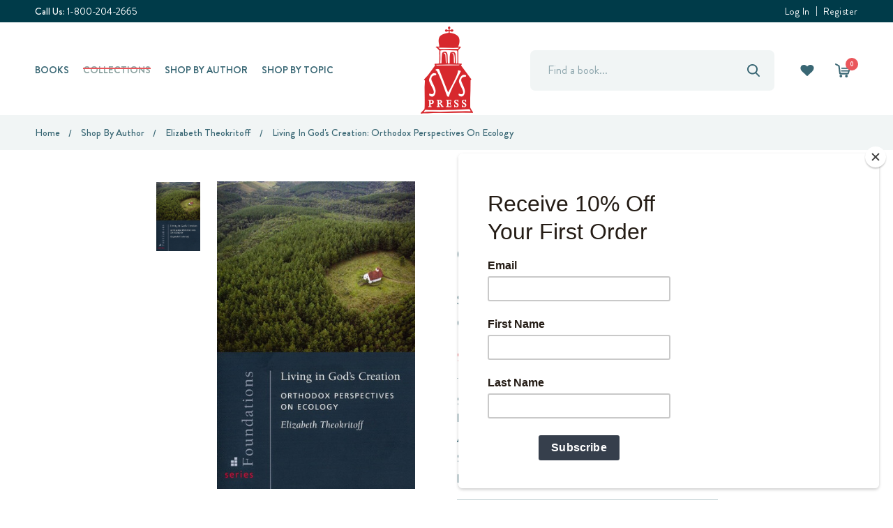

--- FILE ---
content_type: text/html; charset=UTF-8
request_url: https://svspress.com/living-in-gods-creation-orthodox-perspectives-on-ecology/
body_size: 20338
content:
<!DOCTYPE html>
<html class="no-js" lang="en">
    <head>

        <title>
                    Living in God&#x27;s Creation: Orthodox Perspectives on Ecology
                            - SVS Press & Bookstore
        </title>
        <link rel="dns-prefetch preconnect" href="https://cdn11.bigcommerce.com/s-f4f99" crossorigin>
        <meta property="product:price:amount" content="26" /><meta property="product:price:currency" content="USD" /><meta property="og:rating" content="5" /><meta property="og:url" content="https://svspress.com/living-in-gods-creation-orthodox-perspectives-on-ecology/" /><meta property="og:site_name" content="SVS Press & Bookstore" /><meta name="keywords" content="Living in God&#039;s Creation: Orthodox Perspectives on Ecology, 978-0-88141-338-0, 9780881413380, living in god, living in god&#039;s creation, creation, Spirituality, ecology, Theokritoff, bouteneff, kindle, nook,"><meta name="description" content="Living in God&#039;s Creation: Orthodox Perspectives on Ecology"><link rel='canonical' href='https://svspress.com/living-in-gods-creation-orthodox-perspectives-on-ecology/' /><meta name='platform' content='bigcommerce.stencil' /><meta property="og:type" content="product" />
<meta property="og:title" content="Living in God&#039;s Creation: Orthodox Perspectives on Ecology" />
<meta property="og:description" content="Living in God&#039;s Creation: Orthodox Perspectives on Ecology" />
<meta property="og:image" content="https://cdn11.bigcommerce.com/s-f4f99/products/9096/images/5199/Living_in_Gods__27775.1342558910.300.300.jpg?c=2" />
<meta property="fb:admins" content="249232748450614" />
<meta property="og:availability" content="instock" />
<meta property="pinterest:richpins" content="enabled" />      
        

        


         

        <link href="https://cdn11.bigcommerce.com/s-f4f99/product_images/WebLogo2.jpg" rel="shortcut icon">
        <meta name="viewport" content="width=device-width, initial-scale=1, maximum-scale=1">

        <script>
            document.documentElement.className = document.documentElement.className.replace('no-js', 'js');
        </script>
        <script>
            window.lazySizesConfig = window.lazySizesConfig || {};
            window.lazySizesConfig.loadMode = 1;
        </script>
        <script async src="https://cdn11.bigcommerce.com/s-f4f99/stencil/1c8b3a70-036a-013e-c69f-02e99b23fa03/e/015ab990-a08d-013e-2464-4ada42c41b22/dist/theme-bundle.head_async.js"></script>

        
        <link data-stencil-stylesheet href="https://cdn11.bigcommerce.com/s-f4f99/stencil/1c8b3a70-036a-013e-c69f-02e99b23fa03/e/015ab990-a08d-013e-2464-4ada42c41b22/css/theme-3a8d97d0-bd8e-013e-08d8-0ed241ab5b8e.css" rel="stylesheet">

        <!-- Start Tracking Code for analytics_facebook -->

<script>
!function(f,b,e,v,n,t,s){if(f.fbq)return;n=f.fbq=function(){n.callMethod?n.callMethod.apply(n,arguments):n.queue.push(arguments)};if(!f._fbq)f._fbq=n;n.push=n;n.loaded=!0;n.version='2.0';n.queue=[];t=b.createElement(e);t.async=!0;t.src=v;s=b.getElementsByTagName(e)[0];s.parentNode.insertBefore(t,s)}(window,document,'script','https://connect.facebook.net/en_US/fbevents.js');

fbq('set', 'autoConfig', 'false', '386582927780172');
fbq('dataProcessingOptions', ['LDU'], 0, 0);
fbq('init', '386582927780172', {"external_id":"70c313c7-e92d-42b6-959f-f1f5b03221d2"});
fbq('set', 'agent', 'bigcommerce', '386582927780172');

function trackEvents() {
    var pathName = window.location.pathname;

    fbq('track', 'PageView', {}, "");

    // Search events start -- only fire if the shopper lands on the /search.php page
    if (pathName.indexOf('/search.php') === 0 && getUrlParameter('search_query')) {
        fbq('track', 'Search', {
            content_type: 'product_group',
            content_ids: [],
            search_string: getUrlParameter('search_query')
        });
    }
    // Search events end

    // Wishlist events start -- only fire if the shopper attempts to add an item to their wishlist
    if (pathName.indexOf('/wishlist.php') === 0 && getUrlParameter('added_product_id')) {
        fbq('track', 'AddToWishlist', {
            content_type: 'product_group',
            content_ids: []
        });
    }
    // Wishlist events end

    // Lead events start -- only fire if the shopper subscribes to newsletter
    if (pathName.indexOf('/subscribe.php') === 0 && getUrlParameter('result') === 'success') {
        fbq('track', 'Lead', {});
    }
    // Lead events end

    // Registration events start -- only fire if the shopper registers an account
    if (pathName.indexOf('/login.php') === 0 && getUrlParameter('action') === 'account_created') {
        fbq('track', 'CompleteRegistration', {}, "");
    }
    // Registration events end

    

    function getUrlParameter(name) {
        var cleanName = name.replace(/[\[]/, '\[').replace(/[\]]/, '\]');
        var regex = new RegExp('[\?&]' + cleanName + '=([^&#]*)');
        var results = regex.exec(window.location.search);
        return results === null ? '' : decodeURIComponent(results[1].replace(/\+/g, ' '));
    }
}

if (window.addEventListener) {
    window.addEventListener("load", trackEvents, false)
}
</script>
<noscript><img height="1" width="1" style="display:none" alt="null" src="https://www.facebook.com/tr?id=386582927780172&ev=PageView&noscript=1&a=plbigcommerce1.2&eid="/></noscript>

<!-- End Tracking Code for analytics_facebook -->

<!-- Start Tracking Code for analytics_googleanalytics4 -->

<script data-cfasync="false" src="https://cdn11.bigcommerce.com/shared/js/google_analytics4_bodl_subscribers-358423becf5d870b8b603a81de597c10f6bc7699.js" integrity="sha256-gtOfJ3Avc1pEE/hx6SKj/96cca7JvfqllWA9FTQJyfI=" crossorigin="anonymous"></script>
<script data-cfasync="false">
  (function () {
    window.dataLayer = window.dataLayer || [];

    function gtag(){
        dataLayer.push(arguments);
    }

    function initGA4(event) {
         function setupGtag() {
            function configureGtag() {
                gtag('js', new Date());
                gtag('set', 'developer_id.dMjk3Nj', true);
                gtag('config', 'G-VKKSRMYH45');
            }

            var script = document.createElement('script');

            script.src = 'https://www.googletagmanager.com/gtag/js?id=G-VKKSRMYH45';
            script.async = true;
            script.onload = configureGtag;

            document.head.appendChild(script);
        }

        setupGtag();

        if (typeof subscribeOnBodlEvents === 'function') {
            subscribeOnBodlEvents('G-VKKSRMYH45', false);
        }

        window.removeEventListener(event.type, initGA4);
    }

    

    var eventName = document.readyState === 'complete' ? 'consentScriptsLoaded' : 'DOMContentLoaded';
    window.addEventListener(eventName, initGA4, false);
  })()
</script>

<!-- End Tracking Code for analytics_googleanalytics4 -->

<!-- Start Tracking Code for analytics_siteverification -->

<meta name="google-site-verification" content="9dUdLIKfrlkOHYKTm0VW5dwz5kXorDkLYpL927nTLTw" />

<!-- End Tracking Code for analytics_siteverification -->


<script type="text/javascript" src="https://checkout-sdk.bigcommerce.com/v1/loader.js" defer ></script>
<script src="https://www.google.com/recaptcha/api.js" async defer></script>
<script type="text/javascript">
var BCData = {"product_attributes":{"sku":"PB-LIGOTH","upc":null,"mpn":null,"gtin":"9.78088E+12","weight":null,"base":true,"image":null,"price":{"without_tax":{"formatted":"$26.00","value":26,"currency":"USD"},"tax_label":"Tax"},"out_of_stock_behavior":"label_option","out_of_stock_message":"Out of stock","available_modifier_values":[],"in_stock_attributes":[],"stock":null,"instock":true,"stock_message":null,"purchasable":true,"purchasing_message":null,"call_for_price_message":null}};
</script>

 <script data-cfasync="false" src="https://microapps.bigcommerce.com/bodl-events/1.9.4/index.js" integrity="sha256-Y0tDj1qsyiKBRibKllwV0ZJ1aFlGYaHHGl/oUFoXJ7Y=" nonce="" crossorigin="anonymous"></script>
 <script data-cfasync="false" nonce="">

 (function() {
    function decodeBase64(base64) {
       const text = atob(base64);
       const length = text.length;
       const bytes = new Uint8Array(length);
       for (let i = 0; i < length; i++) {
          bytes[i] = text.charCodeAt(i);
       }
       const decoder = new TextDecoder();
       return decoder.decode(bytes);
    }
    window.bodl = JSON.parse(decodeBase64("[base64]"));
 })()

 </script>

<script nonce="">
(function () {
    var xmlHttp = new XMLHttpRequest();

    xmlHttp.open('POST', 'https://bes.gcp.data.bigcommerce.com/nobot');
    xmlHttp.setRequestHeader('Content-Type', 'application/json');
    xmlHttp.send('{"store_id":"51350","timezone_offset":"-4.0","timestamp":"2026-01-19T07:22:26.81085500Z","visit_id":"3bfd77a5-bafb-48d7-954b-70b08fb9efce","channel_id":1}');
})();
</script>

        
    </head>
    <body class="type-product">
        <svg data-src="https://cdn11.bigcommerce.com/s-f4f99/stencil/1c8b3a70-036a-013e-c69f-02e99b23fa03/e/015ab990-a08d-013e-2464-4ada42c41b22/img/icon-sprite.svg" class="icons-svg-sprite"></svg>
        <header class="header" role="banner">
    <div class="header-top-bar">
      <div class="container">
        <div class="custom-row d-flex">
          <div class="column">
                <p><span>Call Us:</span> <a href="tel:1-800-204-2665">1-800-204-2665</a></p>
          </div>
          <div class="column">
            <div class="top-bar-banner-text">
              <p></p>
            </div>
          </div>
          <div class="column">
            <div class="account-block">
                  <a class="navUser-action" href="/login.php">Log In</a>
                      <a class="navUser-action" href="/login.php?action=create_account">Register</a>
            </div>
          </div>
        </div>
      </div>
    </div>
    <!-- <a href="#" class="mobileMenu-toggle" data-mobile-menu-toggle="menu">
        <span class="mobileMenu-toggleIcon">Toggle menu</span>
    </a> -->

    <div class="header-middle-block">
      <div class="container">
        <div class="header-middle-block-inn d-flex">
          <div class="header-left-block d-flex align-center">
            <div class="navPages-container">
                <nav class="navPages">
    <ul class="navPages-list sf-menu desktop-navPages">
        Best Sellers
        Books
            <li class="navPages-item  mega-menu-item books">
            <!-- SECOND LEVEL STARTS -->
<!-- asdf -->
<a class="navPages-action needsclick" href="https://svspress.com/books/">
    Books
</a>
<ul class="megamenu-submenu">
  <li class="container">
  <div class="megamenu-content full-width">
    <ul>
      <li class="megamenu-item">
        <a class="has-subMenu needsclick" href="https://svspress.com/svs-press-2/">
          <strong>SVS Press</strong>
        </a>
    
      </li>
      <li class="megamenu-item">
        <a class="has-subMenu needsclick" href="https://svspress.com/audio-books/">
          <strong>Audio Books</strong>
        </a>
    
      </li>
      <li class="megamenu-item">
        <a class="has-subMenu needsclick" href="https://svspress.com/ebooks/">
          <strong>Ebooks</strong>
        </a>
    
      </li>
      <li class="megamenu-item">
        <a class="has-subMenu needsclick" href="https://svspress.com/childrens-books-1/">
          <strong>Children’s Books</strong>
        </a>
    
      </li>
      <li class="megamenu-item">
        <a class="has-subMenu needsclick" href="https://svspress.com/other-publishers-1/">
          <strong>Other Publishers</strong>
        </a>
    
      </li>
    </ul>
    
  </div>
  </li>
</ul>
<!-- SECOND LEVEL ENDS -->
            </li>
        Collections
            <li class="navPages-item ActivePage mega-menu-item collections">
              <!-- SECOND LEVEL STARTS -->
<!-- asdf -->
<a class="navPages-action needsclick" href="https://svspress.com/collections/">
    Collections
</a>
<ul class="megamenu-submenu">
  <li class="container">
  <div class="megamenu-image">
    <h6 class="image-title">Featured Collection</h6>
    
      <img src="https://cdn11.bigcommerce.com/s-f4f99/images/stencil/160w/z/screenshot_1__11142.original.jpg" alt="Collections" title="Collections" data-sizes="auto"
    srcset="[data-uri]"
data-srcset="https://cdn11.bigcommerce.com/s-f4f99/images/stencil/80w/z/screenshot_1__11142.original.jpg 80w, https://cdn11.bigcommerce.com/s-f4f99/images/stencil/160w/z/screenshot_1__11142.original.jpg 160w, https://cdn11.bigcommerce.com/s-f4f99/images/stencil/320w/z/screenshot_1__11142.original.jpg 320w, https://cdn11.bigcommerce.com/s-f4f99/images/stencil/640w/z/screenshot_1__11142.original.jpg 640w, https://cdn11.bigcommerce.com/s-f4f99/images/stencil/960w/z/screenshot_1__11142.original.jpg 960w, https://cdn11.bigcommerce.com/s-f4f99/images/stencil/1280w/z/screenshot_1__11142.original.jpg 1280w, https://cdn11.bigcommerce.com/s-f4f99/images/stencil/1920w/z/screenshot_1__11142.original.jpg 1920w, https://cdn11.bigcommerce.com/s-f4f99/images/stencil/2560w/z/screenshot_1__11142.original.jpg 2560w"

class="lazyload category-image"

 />
  
  </div>
  <div class="megamenu-content ">
    <ul>
      <li class="megamenu-item">
        <a class="has-subMenu needsclick" href="https://svspress.com/theophany2026/">
          <strong>Theophany Sale 2026</strong>
        </a>
    
      </li>
      <li class="megamenu-item">
        <a class="has-subMenu needsclick" href="https://svspress.com/hopko-collection/">
          <strong>Hopko Collection</strong>
        </a>
    
      </li>
      <li class="megamenu-item">
        <a class="has-subMenu needsclick" href="https://svspress.com/lent-collections/">
          <strong>Lent Collections</strong>
        </a>
    
      </li>
      <li class="megamenu-item">
        <a class="has-subMenu needsclick" href="https://svspress.com/avant-series-1/">
          <strong>AVANT Series</strong>
        </a>
    
      </li>
      <li class="megamenu-item">
        <a class="has-subMenu needsclick" href="https://svspress.com/jesus-christ-his-life-and-teaching-series/">
          <strong>Jesus Christ: His Life and Teaching Series</strong>
        </a>
    
      </li>
      <li class="megamenu-item">
        <a class="has-subMenu needsclick" href="https://svspress.com/orthodox-christianity-series/">
          <strong>Orthodox Christianity Series</strong>
        </a>
    
      </li>
      <li class="megamenu-item">
        <a class="has-subMenu needsclick" href="https://svspress.com/popular-patristics-series/">
          <strong>Popular Patristics Series</strong>
        </a>
    
      </li>
      <li class="megamenu-item">
        <a class="has-subMenu needsclick" href="https://svspress.com/profiles-series-1/">
          <strong>Profiles Series</strong>
        </a>
    
      </li>
      <li class="megamenu-item">
        <a class="has-subMenu needsclick" href="https://svspress.com/st-vladimirs-theological-quarterly-svtq/">
          <strong>St Vladimir&#x27;s Theological Quarterly (SVTQ)</strong>
        </a>
    
      </li>
      <li class="megamenu-item">
        <a class="has-subMenu needsclick" href="https://svspress.com/the-kesich-collection-1/">
          <strong>The Kesich Collection</strong>
        </a>
    
      </li>
      <li class="megamenu-item">
        <a class="has-subMenu needsclick" href="https://svspress.com/the-schmemann-collection-1/">
          <strong>The Schmemann Collection</strong>
        </a>
    
      </li>
      <li class="megamenu-item">
        <a class="has-subMenu needsclick" href="https://svspress.com/foundations-series-1/">
          <strong>Foundations Series</strong>
        </a>
    
      </li>
      <li class="megamenu-item">
        <a class="has-subMenu needsclick" href="https://svspress.com/mount-athos-collection/">
          <strong>Mount Athos Collection</strong>
        </a>
    
      </li>
      <li class="megamenu-item">
        <a class="has-subMenu needsclick" href="https://svspress.com/gifts/">
          <strong>Gifts</strong>
        </a>
    
      </li>
    </ul>
    
  </div>
  </li>
</ul>
<!-- SECOND LEVEL ENDS -->
            </li>
        Shop by Author
            <li class="navPages-item  mega-menu-item shop-by-author">
              <a class="navPages-action needsclick" href="https://svspress.com/shop-by-author/">
                    Shop by Author                  
              </a>            
            </li>
        Shop by Topic
            <li class="navPages-item  mega-menu-item shop-by-topic">
              <!-- SECOND LEVEL STARTS -->
<!-- asdf -->
<a class="navPages-action needsclick" href="https://svspress.com/shop-by-topic/">
    Shop by Topic
</a>
<ul class="megamenu-submenu">
  <li class="container">
  <div class="megamenu-content full-width">
    <ul>
      <li class="megamenu-item">
        <a class="has-subMenu needsclick" href="https://svspress.com/art-iconography-1/">
          <strong>Art &amp; Iconography</strong>
        </a>
    
      </li>
      <li class="megamenu-item">
        <a class="has-subMenu needsclick" href="https://svspress.com/canon-law-1/">
          <strong>Canon Law</strong>
        </a>
    
      </li>
      <li class="megamenu-item">
        <a class="has-subMenu needsclick" href="https://svspress.com/catechetical-1/">
          <strong>Catechetical</strong>
        </a>
    
      </li>
      <li class="megamenu-item">
        <a class="has-subMenu needsclick" href="https://svspress.com/church-history-1/">
          <strong>Church History</strong>
        </a>
    
      </li>
      <li class="megamenu-item">
        <a class="has-subMenu needsclick" href="https://svspress.com/education-ocpc/">
          <strong>Education &amp; OCPC</strong>
        </a>
    
      </li>
    </ul>
    
  </div>
  </li>
</ul>
<!-- SECOND LEVEL ENDS -->
            </li>
        Browse by Subject
        SVS Press Books
        Art &amp; Iconography
        AVANT Series
        Canon Law
        Catechetical
        Children&#x27;s Book Set
        Children&#x27;s Books
        Christmas Corner
        Christology
        Church History
        Classics Series
        Ecclesiology
        Education &amp; OCPC
        Foundations Series
        Gift Certificates
        Orthodox Liturgy Series
        Other Publishers
        Packaged Sets
        Popular Patristics Series
        Prayers and Service Books
        Profiles Series
        St Vladimir&#x27;s Theological Quarterly (SVTQ)
        The Kesich Collection
        The Schmemann Collection
    </ul>

    <ul class="navPages-list mobile-navPages">
      <li class="navPages-item">
        <a class="nanavUser-action control-otherlinks" href="javascript:void(0);" onclick="">
          <svg class="menu-icon"><use xlink:href="#icon-menu"></use></svg>
          <svg class="close-link"><use xlink:href="#icon-popup-close"></use></svg>
        </a>
      </li>
      <li class="navPages-item">
          <a class="navUser-action navUser-action--quickSearch" href="#" data-search="quickSearch" aria-controls="quickSearch" aria-expanded="false">
            <svg class="head-search"><use xlink:href="#icon-head-search"></use></svg>
            <svg class="close-link"><use xlink:href="#icon-popup-close"></use></svg>
          </a>
      </li>
      <!-- <li class="navPages-item">
        <a class="navUser-action" href="tel:1-800-204-2665"><svg><use xlink:href="#icon-telephone"></use></svg></a>
      </li> -->
    </ul>
</nav>
            </div>
          </div>
          <div class="header-center-block d-flex align-center">
            <div class="header-logo-image-custom">
              <a href="https://svspress.com/">
                <img class="header-logo-image-custom" src="/product_images/uploaded_images/logo.png" alt="SVS Press &amp; Bookstore" title="SVS Press &amp; Bookstore">
              </a>
            </div>
          </div>
          <div class="header-right-block d-flex align-center">
            <nav class="navUser">
    <div class="dropdown-custom" id="quickSearch" aria-hidden="true" tabindex="-1" data-prevent-quick-search-close>
        <div class="container">
    <form class="form" action="/search.php" id="headerQuickSearchForm">
        <fieldset class="form-fieldset">
            <div class="form-field">
                <label class="is-srOnly" for="search_query">Search</label>
                <input class="form-input" data-search-quick name="search_query" id="search_query" data-error-message="Search field cannot be empty." placeholder="Find a book..." autocomplete="off">
                <button type="button" onclick="document.getElementById('headerQuickSearchForm').submit();" name="button"><svg><use xlink:href="#icon-head-search"></use></svg></button>
            </div>
        </fieldset>
    </form>
    <section class="quickSearchResults" data-bind="html: results"></section>
</div>
    </div>
    <ul class="navUser-section navUser-section--alt sf-menu">
        <!-- <li class="navUser-item navUser-item-account">
            <a class="navUser-action needsclick" href="/wishlist.php">
              <svg><use xlink:href="#icon-user"></use></svg>
            </a>
            <ul>
                <li>
                  <a class="navUser-action" href="/login.php">Log In</a>
                </li>
                    <li>
                      <a class="navUser-action" href="/login.php?action=create_account">Register</a>
                    </li>
            </ul>
        </li> -->

          <li class="navUser-item navUser-item-wishlist">
              <a class="navUser-action needsclick" href="/wishlist.php">
                <svg><use xlink:href="#icon-head-favorite"></use></svg>
              </a>
          </li>

        <li class="navUser-item navUser-item--cart">
            <a
                class="navUser-action cart-action-desktop"
                data-cart-preview
                data-dropdown="cart-preview-dropdown"
                data-options="align:right"
                href="/cart.php">
                <span class="navUser-item-cartLabel"><svg><use xlink:href="#icon-head-shopping-cart" /></svg></span> <span class="countPill cart-quantity"></span>
            </a>
            <a class="navUser-action cart-action-mobile" href="/cart.php">
              <span class="navUser-item-cartLabel"><svg><use xlink:href="#icon-head-shopping-cart" /></svg></span> <span class="countPill cart-quantity"></span>
            </a>
            <div class="dropdown-menu" id="cart-preview-dropdown" data-dropdown-content aria-hidden="true"></div>
        </li>
    </ul>
</nav>
          </div>
        </div>
      </div>
    </div>

    <div class="mobile-menu-block">
      <div class="container">
        <div class="mobile-menu-block-inn here">
          <ul class="navPages-list navList-treeview">

              <li class="navPages-item  mega-menu-item books">
              <!-- SECOND LEVEL STARTS -->

<a class="navPages-action" href="https://svspress.com/books/" class="needsclick">
    Books
</a>
<ul class="navlist-sub nav-second-level">
    <li>
        <!-- THIRD LEVEL STARTS -->
        <a class="navPages-action" href="https://svspress.com/svs-press-2/" class="needsclick">
          SVS Press</a>
        <!-- THIRD LEVEL STARTS -->
    </li>
    <li>
        <!-- THIRD LEVEL STARTS -->
        <a class="navPages-action" href="https://svspress.com/audio-books/" class="needsclick">
          Audio Books</a>
        <!-- THIRD LEVEL STARTS -->
    </li>
    <li>
        <!-- THIRD LEVEL STARTS -->
        <a class="navPages-action" href="https://svspress.com/ebooks/" class="needsclick">
          Ebooks</a>
        <!-- THIRD LEVEL STARTS -->
    </li>
    <li>
        <!-- THIRD LEVEL STARTS -->
        <a class="navPages-action" href="https://svspress.com/childrens-books-1/" class="needsclick">
          Children’s Books</a>
        <!-- THIRD LEVEL STARTS -->
    </li>
    <li>
        <!-- THIRD LEVEL STARTS -->
        <a class="navPages-action" href="https://svspress.com/other-publishers-1/" class="needsclick">
          Other Publishers</a>
        <!-- THIRD LEVEL STARTS -->
    </li>
</ul>
<!-- SECOND LEVEL ENDS -->
              </li>

              <li class="navPages-item ActivePage mega-menu-item collections">
                <!-- SECOND LEVEL STARTS -->

<a class="navPages-action" href="https://svspress.com/collections/" class="needsclick">
    Collections
</a>
<ul class="navlist-sub nav-second-level">
    <li>
        <!-- THIRD LEVEL STARTS -->
        <a class="navPages-action" href="https://svspress.com/theophany2026/" class="needsclick">
          Theophany Sale 2026</a>
        <!-- THIRD LEVEL STARTS -->
    </li>
    <li>
        <!-- THIRD LEVEL STARTS -->
        <a class="navPages-action" href="https://svspress.com/hopko-collection/" class="needsclick">
          Hopko Collection</a>
        <!-- THIRD LEVEL STARTS -->
    </li>
    <li>
        <!-- THIRD LEVEL STARTS -->
        <a class="navPages-action" href="https://svspress.com/lent-collections/" class="needsclick">
          Lent Collections</a>
        <!-- THIRD LEVEL STARTS -->
    </li>
    <li>
        <!-- THIRD LEVEL STARTS -->
        <a class="navPages-action" href="https://svspress.com/avant-series-1/" class="needsclick">
          AVANT Series</a>
        <!-- THIRD LEVEL STARTS -->
    </li>
    <li>
        <!-- THIRD LEVEL STARTS -->
        <a class="navPages-action" href="https://svspress.com/jesus-christ-his-life-and-teaching-series/" class="needsclick">
          Jesus Christ: His Life and Teaching Series</a>
        <!-- THIRD LEVEL STARTS -->
    </li>
    <li>
        <!-- THIRD LEVEL STARTS -->
        <a class="navPages-action" href="https://svspress.com/orthodox-christianity-series/" class="needsclick">
          Orthodox Christianity Series</a>
        <!-- THIRD LEVEL STARTS -->
    </li>
    <li>
        <!-- THIRD LEVEL STARTS -->
        <a class="navPages-action" href="https://svspress.com/popular-patristics-series/" class="needsclick">
          Popular Patristics Series</a>
        <!-- THIRD LEVEL STARTS -->
    </li>
    <li>
        <!-- THIRD LEVEL STARTS -->
        <a class="navPages-action" href="https://svspress.com/profiles-series-1/" class="needsclick">
          Profiles Series</a>
        <!-- THIRD LEVEL STARTS -->
    </li>
    <li>
        <!-- THIRD LEVEL STARTS -->
        <a class="navPages-action" href="https://svspress.com/st-vladimirs-theological-quarterly-svtq/" class="needsclick">
          St Vladimir&#x27;s Theological Quarterly (SVTQ)</a>
        <!-- THIRD LEVEL STARTS -->
    </li>
    <li>
        <!-- THIRD LEVEL STARTS -->
        <a class="navPages-action" href="https://svspress.com/the-kesich-collection-1/" class="needsclick">
          The Kesich Collection</a>
        <!-- THIRD LEVEL STARTS -->
    </li>
    <li>
        <!-- THIRD LEVEL STARTS -->
        <a class="navPages-action" href="https://svspress.com/the-schmemann-collection-1/" class="needsclick">
          The Schmemann Collection</a>
        <!-- THIRD LEVEL STARTS -->
    </li>
    <li>
        <!-- THIRD LEVEL STARTS -->
        <a class="navPages-action" href="https://svspress.com/foundations-series-1/" class="needsclick">
          Foundations Series</a>
        <!-- THIRD LEVEL STARTS -->
    </li>
    <li>
        <!-- THIRD LEVEL STARTS -->
        <a class="navPages-action" href="https://svspress.com/mount-athos-collection/" class="needsclick">
          Mount Athos Collection</a>
        <!-- THIRD LEVEL STARTS -->
    </li>
    <li>
        <!-- THIRD LEVEL STARTS -->
        <a class="navPages-action" href="https://svspress.com/gifts/" class="needsclick">
          Gifts</a>
        <!-- THIRD LEVEL STARTS -->
    </li>
</ul>
<!-- SECOND LEVEL ENDS -->
              </li>

              <li class="navPages-item  mega-menu-item shop-by-author">
                <a class="navPages-action" href="https://svspress.com/shop-by-author/">
                  Shop by Author
                </a>
              </li>


              <li class="navPages-item  mega-menu-item shop-by-topic">
                <!-- SECOND LEVEL STARTS -->

<a class="navPages-action" href="https://svspress.com/shop-by-topic/" class="needsclick">
    Shop by Topic
</a>
<ul class="navlist-sub nav-second-level">
    <li>
        <!-- THIRD LEVEL STARTS -->
        <a class="navPages-action" href="https://svspress.com/art-iconography-1/" class="needsclick">
          Art &amp; Iconography</a>
        <!-- THIRD LEVEL STARTS -->
    </li>
    <li>
        <!-- THIRD LEVEL STARTS -->
        <a class="navPages-action" href="https://svspress.com/canon-law-1/" class="needsclick">
          Canon Law</a>
        <!-- THIRD LEVEL STARTS -->
    </li>
    <li>
        <!-- THIRD LEVEL STARTS -->
        <a class="navPages-action" href="https://svspress.com/catechetical-1/" class="needsclick">
          Catechetical</a>
        <!-- THIRD LEVEL STARTS -->
    </li>
    <li>
        <!-- THIRD LEVEL STARTS -->
        <a class="navPages-action" href="https://svspress.com/church-history-1/" class="needsclick">
          Church History</a>
        <!-- THIRD LEVEL STARTS -->
    </li>
    <li>
        <!-- THIRD LEVEL STARTS -->
        <a class="navPages-action" href="https://svspress.com/education-ocpc/" class="needsclick">
          Education &amp; OCPC</a>
        <!-- THIRD LEVEL STARTS -->
    </li>
</ul>
<!-- SECOND LEVEL ENDS -->
              </li>

























          </ul>

          <div class="mobile-icon">
            <ul class="navPages-list navList-treeview">
              <li><span>Call Us:</span> <a href="tel:1-800-204-2665">1-800-204-2665</a></li>
            </ul>
          </div>

          <div class="mobile-icon">
            <ul class="navPages-list navList-treeview">
                  <li><a class="navUser-action" href="/login.php">Log In</a></li>
                      <li><a class="navUser-action" href="/login.php?action=create_account">Register</a></li>
            </ul>
          </div>
        </div>
      </div>
    </div>
    
    <!-- Google Tag Manager -->
<script>(function(w,d,s,l,i){w[l]=w[l]||[];w[l].push({'gtm.start':
new Date().getTime(),event:'gtm.js'});var f=d.getElementsByTagName(s)[0],
j=d.createElement(s),dl=l!='dataLayer'?'&l='+l:'';j.async=true;j.src=
'https://www.googletagmanager.com/gtm.js?id='+i+dl;f.parentNode.insertBefore(j,f);
})(window,document,'script','dataLayer','GTM-N773FGG');</script>
<!-- End Google Tag Manager -->
 
<!-- Google Tag Manager (noscript) -->
<noscript><iframe src=https://www.googletagmanager.com/ns.html?id=GTM-N773FGG
height="0" width="0" style="display:none;visibility:hidden"></iframe></noscript>
<!-- End Google Tag Manager (noscript) -->

</header>
<div data-content-region="header_bottom"></div>
        

<div class="body" data-currency-code="USD">
     
      <div class="breadcrumbs-main">
    <div class="container">
        <ul class="breadcrumbs" itemscope itemtype="http://schema.org/BreadcrumbList">
            <li class="breadcrumb " itemprop="itemListElement" itemscope itemtype="http://schema.org/ListItem">
                    <a href="https://svspress.com/" class="breadcrumb-label" itemprop="item"><span itemprop="name">Home</span></a>
                <meta itemprop="position" content="1" />
            </li>
            <li class="breadcrumb " itemprop="itemListElement" itemscope itemtype="http://schema.org/ListItem">
                    <a href="https://svspress.com/shop-by-author/" class="breadcrumb-label" itemprop="item"><span itemprop="name">Shop by Author</span></a>
                <meta itemprop="position" content="2" />
            </li>
            <li class="breadcrumb " itemprop="itemListElement" itemscope itemtype="http://schema.org/ListItem">
                    <a href="https://svspress.com/elizabeth-theokritoff/" class="breadcrumb-label" itemprop="item"><span itemprop="name">Elizabeth Theokritoff</span></a>
                <meta itemprop="position" content="3" />
            </li>
            <li class="breadcrumb is-active" itemprop="itemListElement" itemscope itemtype="http://schema.org/ListItem">
                    <meta itemprop="item" content="https://svspress.com/living-in-gods-creation-orthodox-perspectives-on-ecology/">
                    <span class="breadcrumb-label" itemprop="name">Living in God&#x27;s Creation: Orthodox Perspectives on Ecology</span>
                <meta itemprop="position" content="4" />
            </li>
</ul>
    </div>
  </div>
  <div class="container">
  </div>
  <div itemscope itemtype="http://schema.org/Product">
      <div class="productView" >
<div class="container">
</div>
<div class="container">
   <div class="productView-main">
      <div class="productView-inn clearfix">
         <section class="productView-details">
            <div class="productView-product">
               <div class="product-view-title-block">
                  <h1 class="productView-title" itemprop="name">Living in God&#x27;s Creation: Orthodox Perspectives on Ecology</h1>
                  <h2 class="productView-brand" itemprop="brand" itemscope itemtype="http://schema.org/Brand">
                  <a href="https://svspress.com/svs-press/" itemprop="url"><span itemprop="name">SVS Press</span></a>
                  </h2>
                  
                  
                  <div class="categoryLinks">
                     <div class="categories">Categories:</div>
                     <div>
                           
                           
                           
                           
                                    
                                    <a href="https://svspress.com/svs-press-books/">SVS Press Books</a> 
                                    <span style="display:none;">1</span>
                                    
                           
                           
                                           | 
                                          <a href="https://svspress.com/foundations-series-1/">Foundations Series</a> 
                                          <span style="display:none;">2</span>
                                          
                           
                           
                                           | 
                                          <a href="https://svspress.com/svs-press-2/">SVS Press</a> 
                                          <span style="display:none;">3</span>
                                          
                           
                           
                                           | 
                                          <a href="https://svspress.com/ebooks/">Ebooks</a> 
                                          <span style="display:none;">4</span>
                                          
                           
                           
                           
                           
                                           | 
                                          <a href="https://svspress.com/elizabeth-theokritoff/">Elizabeth Theokritoff</a> 
                                          <span style="display:none;">5</span>
                                          
                     </div>                    
                  </div>               
                  <div class="productView-price">
                     
        <div class="price-section price-section--withoutTax rrp-price--withoutTax" style="display: none;">
            
            <span data-product-rrp-price-without-tax class="price price--rrp"> 
                
            </span>
        </div>
        <div class="price-section price-section--withoutTax non-sale-price--withoutTax" style="display: none;">
            
            <span data-product-non-sale-price-without-tax class="price price--non-sale">
                
            </span>
        </div>
        <div class="price-section price-section--withoutTax" itemprop="offers" itemscope itemtype="http://schema.org/Offer">
            <span class="price-label" >
                
            </span>
            <span class="price-now-label" style="display: none;">
                
            </span>
            <span data-product-price-without-tax class="price price--withoutTax">$26.00</span>
                <meta itemprop="availability" itemtype="http://schema.org/ItemAvailability"
                    content="http://schema.org/InStock">
                <meta itemprop="itemCondition" itemtype="http://schema.org/OfferItemCondition" content="http://schema.org/Condition">
                <meta itemprop="priceCurrency" content="USD">
                <meta itemprop="url" content="https://svspress.com/living-in-gods-creation-orthodox-perspectives-on-ecology/">
                <div itemprop="priceSpecification" itemscope itemtype="http://schema.org/PriceSpecification">
                    <meta itemprop="price" content="26">
                    <meta itemprop="priceCurrency" content="USD">
                    <meta itemprop="valueAddedTaxIncluded" content="false">
                </div>
        </div>
         <div class="price-section price-section--saving price" style="display: none;">
                <span class="price">(You save</span>
                <span data-product-price-saved class="price price--saving">
                    
                </span>
                <span class="price">)</span>
         </div>
                  </div>
                  <div data-content-region="product_below_price"></div>
               </div>
               <dl class="productView-info">
                  <div class="product-info-block">
                     <dt class="productView-info-name sku-label">SKU:</dt>
                     <dd class="productView-info-value" data-product-sku itemprop="sku">PB-LIGOTH</dd>
                  </div>
                  <meta itemprop="gtin" content="9.78088E+12" />
                  <div hidden>
                     <div class="product-info-block">
                        <dt class="productView-info-name">Shipping:</dt>
                        <dd class="productView-info-value">Calculated at Checkout</dd>
                     </div>
                  </div>
                  <div class="product-info-block isbn">
                     <dt class="productView-info-name">ISBN:</dt>
                     <dd class="productView-info-value">978-0-88141-338-0</dd>
                  </div>
                  <div class="product-info-block author">
                     <dt class="productView-info-name">Author:</dt>
                     <dd class="productView-info-value">Elizabeth Theokritoff</dd>
                  </div>
                  <div class="product-info-block size">
                     <dt class="productView-info-name">Size:</dt>
                     <dd class="productView-info-value">5.5x8.5</dd>
                  </div>
                  <div class="product-info-block pages">
                     <dt class="productView-info-name">Pages:</dt>
                     <dd class="productView-info-value">266</dd>
                  </div>
               </dl>
            </div>
         </section>
         <section class="productView-images" data-image-gallery>
            <figure class="productView-image"
            data-image-gallery-main
            data-zoom-image="https://cdn11.bigcommerce.com/s-f4f99/images/stencil/original/products/9096/5199/Living_in_Gods__27775.1342558910.jpg?c=2"
            >
            <div class="productView-img-container slider-single">
               <a data-fancybox="gallery" rel="gallery" href="https://cdn11.bigcommerce.com/s-f4f99/images/stencil/original/products/9096/5199/Living_in_Gods__27775.1342558910.jpg?c=2">
               <img class="productView-image--default lazyload"
                  data-sizes="auto"
                  src="https://cdn11.bigcommerce.com/s-f4f99/stencil/1c8b3a70-036a-013e-c69f-02e99b23fa03/e/015ab990-a08d-013e-2464-4ada42c41b22/img/loading.svg"
                  data-src="https://cdn11.bigcommerce.com/s-f4f99/images/stencil/343x514/products/9096/5199/Living_in_Gods__27775.1342558910.jpg?c=2"
                  alt="Living in God&#x27;s Creation: Orthodox Perspectives on Ecology" title="Living in God&#x27;s Creation: Orthodox Perspectives on Ecology" data-main-image>
               </a>
            </div>
            </figure>
            <ul class="productView-thumbnails slider-nav">
               <li class="productView-thumbnail">
                  <a
                     class="productView-thumbnail-link is-active is-main"
                     href="javascript:void(0)"
                     data-image-gallery-item
                     data-image-gallery-new-image-url="https://cdn11.bigcommerce.com/s-f4f99/images/stencil/343x514/products/9096/5199/Living_in_Gods__27775.1342558910.jpg?c=2"
                     data-image-gallery-zoom-image-url="https://cdn11.bigcommerce.com/s-f4f99/images/stencil/1280x1280/products/9096/5199/Living_in_Gods__27775.1342558910.jpg?c=2">
                  <img class="lazyload" data-sizes="auto" src="https://cdn11.bigcommerce.com/s-f4f99/stencil/1c8b3a70-036a-013e-c69f-02e99b23fa03/e/015ab990-a08d-013e-2464-4ada42c41b22/img/loading.svg" data-src="https://cdn11.bigcommerce.com/s-f4f99/images/stencil/343x514/products/9096/5199/Living_in_Gods__27775.1342558910.jpg?c=2" alt="Living in God&#x27;s Creation: Orthodox Perspectives on Ecology" title="Living in God&#x27;s Creation: Orthodox Perspectives on Ecology">
                  </a>
               </li>
            </ul>
         </section>
         <section class="productView-details">
            <div class="productView-options">
               <div class="freeShippingMessage freeShippingMessagePdp">
                  <div>
                        <svg class="shipping-icon" data-name="Your Icons" id="Your_Icons" viewBox="0 0 48 48"
    xmlns="http://www.w3.org/2000/svg">
    <title />
    <path
        d="M37.6,14l-9.19-4a11,11,0,0,0-8.82,0L10.4,14A4,4,0,0,0,8,17.62V30.38a4,4,0,0,0,2.4,3.67l9.19,4a11,11,0,0,0,8.82,0l9.19-4A4,4,0,0,0,40,30.38V17.62A4,4,0,0,0,37.6,14ZM20.49,19.34,32.65,14l3.73,1.63L28,19.15A10,10,0,0,1,20.49,19.34Zm-5,.08,1.5.64v1.83l-1.5-.68ZM17.31,18,29.6,12.63l.56.25-12,5.29-.25.11Zm3.08-6.26A9,9,0,0,1,24,11a8.87,8.87,0,0,1,3.07.55L14.78,16.94,11.62,15.6ZM11.2,32.22A2,2,0,0,1,10,30.38V17.62a2,2,0,0,1,.07-.5l3.43,1.45v2.64A2,2,0,0,0,14.67,23l1.5.68a2,2,0,0,0,.83.19,2,2,0,0,0,2-2v-1l.19.08a12.12,12.12,0,0,0,3.81,1v15a8.84,8.84,0,0,1-2.61-.69ZM38,30.38a2,2,0,0,1-1.2,1.84l-9.19,4a8.84,8.84,0,0,1-2.61.69v-15a12,12,0,0,0,3.8-1l9.13-3.87a2,2,0,0,1,.07.5Z" />
    <path d="M31.15,22.35,28,23.52a1,1,0,0,0,.34,1.94,1,1,0,0,0,.34-.06l3.2-1.17a1,1,0,1,0-.68-1.88Z" />
</svg>                  </div>
                  <div id="freeShippingMessagePdp" ></div>
               </div>
               <form class="form" method="post" action="https://svspress.com/cart.php" enctype="multipart/form-data"
                  data-cart-item-add>
                  <input type="hidden" name="action" value="add">
                  <input type="hidden" name="product_id" value="9096"/>
                  <div data-product-option-change style="display:none;">
                  </div>
                  <div class="form-field form-field--stock u-hiddenVisually">
                     <label class="form-label form-label--alternate">
                     Current Stock:
                     <span data-product-stock></span>
                     </label>
                  </div>
                  <div class="card-quantity">
                         <div class="form-field form-field--increments">
        <label class="form-label form-label--alternate"
               for="qty[]">Qty:</label>
            <div class="form-increment" data-quantity-change>
                <button class="button button--icon" data-action="dec">
                    <span class="is-srOnly">Decrease Quantity:</span>
                    <i class="icon" aria-hidden="true">
                        <svg><use xlink:href="#icon-categories-less"></use></svg>
                    </i>
                </button>
                <input class="form-input form-input--incrementTotal"
                       id="qty[]"
                       name="qty[]"
                       type="tel"
                       value="1"
                       data-quantity-min="0"
                       data-quantity-max="0"
                       min="1"
                       pattern="[0-9]*"
                       aria-live="polite">
                <button class="button button--icon-more button--icon" data-action="inc">
                    <span class="is-srOnly">Increase Quantity:</span>
                    <i class="icon" aria-hidden="true">
                        <svg><use xlink:href="#icon-categories-more"></use></svg>
                    </i>
                </button>
            </div>
    </div>

<div class="alertBox productAttributes-message" style="display:none">
    <div class="alertBox-column alertBox-icon">
        <icon glyph="ic-success" class="icon" aria-hidden="true"><svg xmlns="http://www.w3.org/2000/svg" width="24" height="24" viewBox="0 0 24 24"><path d="M12 2C6.48 2 2 6.48 2 12s4.48 10 10 10 10-4.48 10-10S17.52 2 12 2zm1 15h-2v-2h2v2zm0-4h-2V7h2v6z"></path></svg></icon>
    </div>
    <p class="alertBox-column alertBox-message"></p>
</div>
    <div class="form-action">
        <input id="form-action-addToCart" data-wait-message="Add to Cart" class="button" type="submit"
            value="Add to Cart">
    </div>
                     <div class="wishlist-btn">
                        <a aria-controls="wishlist-dropdown" aria-expanded="false" class="button dropdown-menu-button" data-dropdown="wishlist-dropdown">
                           <i aria-hidden="true" class="icon">
                              <svg>
                                 <use xlink:href="#icon-head-favorite" />
                              </svg>
                           </i>
                        </a>
                     </div>
                  </div>
               </form>
               <form action="/wishlist.php?action=add&amp;product_id=9096" class="form form-wishlist" data-wishlist-add method="post">

    <ul aria-hidden="true" class="dropdown-menu" data-dropdown-content id="wishlist-dropdown" tabindex="-1">
        
        <li>
            <input class="button" type="submit" value="Add to My Wish List">
        </li>
        <li>
          <a class="button" href="/wishlist.php">Create New Wish List</a>
        </li>
    </ul>
</form>
            </div>
            <div class="ebook-block          show-section   show-section ">
               <div class="ebook-content">
                  <div class="ebook-content-inn  show show">
                     <div class="ebook-left ebook-top">
                        <h6>Ebook</h6>
                     </div>
                     <div class="ebook-right ebook-bottom">
                        <ul>
                                 <li><a class="button button--primary button--small button--border buy-btn" href="https://amzn.to/3BAsF7m" target="_blank">Amazon</a></li>
                                 <li><a class="button button--primary button--small button--border buy-btn" href="https://www.barnesandnoble.com/w/living-in-gods-creation-elizabeth-theokritoff/1016428248?ean=2940162656678" target="_blank">Barnes & Noble</a></li>
                        </ul>
                     </div>
                  </div>

                  <div class="ebook-content-inn ">
                     <div class="ebook-left ebook-top">
                        <h6>Audiobook</h6>
                     </div>
                     <div class="ebook-right ebook-bottom">
                        <ul>
                        </ul>
                     </div>
                  </div>

                  <div class="ebook-content-inn ">
                     <div class="ebook-left ebook-top">
                        <h6>Download/Stream</h6>
                     </div>
                     <div class="ebook-right ebook-bottom">
                        <ul>
                        </ul>
                     </div>
                  </div>

               </div>
            </div>
            <div class="productView-rating" itemprop="aggregateRating" itemscope itemtype="http://schema.org/AggregateRating">
            <meta itemprop="ratingValue" content="5">
            <meta itemprop="ratingCount" content="4">
            <meta itemprop="reviewCount" content="4">
                    <span class="icon icon--ratingFull">
            <svg>
                <use xlink:href="#icon-star" />
            </svg>
        </span>
        <span class="icon icon--ratingFull">
            <svg>
                <use xlink:href="#icon-star" />
            </svg>
        </span>
        <span class="icon icon--ratingFull">
            <svg>
                <use xlink:href="#icon-star" />
            </svg>
        </span>
        <span class="icon icon--ratingFull">
            <svg>
                <use xlink:href="#icon-star" />
            </svg>
        </span>
        <span class="icon icon--ratingFull">
            <svg>
                <use xlink:href="#icon-star" />
            </svg>
        </span>
            <span class="productView-reviewLink no-border">
            <a href="https://svspress.com/living-in-gods-creation-orthodox-perspectives-on-ecology/#product-reviews">
            ( 4 reviews )
            </a>
            </span>
            <span class="productView-reviewLink">
            <a href="https://svspress.com/living-in-gods-creation-orthodox-perspectives-on-ecology/"
            data-reveal-id="modal-review-form">
            Write a Review
            </a>
            </span>
            <div id="modal-review-form" class="modal" data-reveal>
    
    
    
    
    <div class="modal-header">
        <h2 class="modal-header-title">Write a Review</h2>
        <a href="#" class="modal-close" aria-label="Close" role="button">
            <svg><use xlink:href="#icon-popup-close"></use></svg>
        </a>
    </div>
    <div class="modal-body">
        <div class="writeReview-productDetails">
            <div class="writeReview-productImage-container">
                <img src="https://cdn11.bigcommerce.com/s-f4f99/images/stencil/343x514/products/9096/5199/Living_in_Gods__27775.1342558910.jpg?c=2" alt="Living in God&#x27;s Creation: Orthodox Perspectives on Ecology" title="Living in God&#x27;s Creation: Orthodox Perspectives on Ecology" data-sizes="auto"
    srcset="https://cdn11.bigcommerce.com/s-f4f99/images/stencil/80w/products/9096/5199/Living_in_Gods__27775.1342558910.jpg?c=2"
data-srcset="https://cdn11.bigcommerce.com/s-f4f99/images/stencil/80w/products/9096/5199/Living_in_Gods__27775.1342558910.jpg?c=2 80w, https://cdn11.bigcommerce.com/s-f4f99/images/stencil/160w/products/9096/5199/Living_in_Gods__27775.1342558910.jpg?c=2 160w, https://cdn11.bigcommerce.com/s-f4f99/images/stencil/320w/products/9096/5199/Living_in_Gods__27775.1342558910.jpg?c=2 320w, https://cdn11.bigcommerce.com/s-f4f99/images/stencil/640w/products/9096/5199/Living_in_Gods__27775.1342558910.jpg?c=2 640w, https://cdn11.bigcommerce.com/s-f4f99/images/stencil/960w/products/9096/5199/Living_in_Gods__27775.1342558910.jpg?c=2 960w, https://cdn11.bigcommerce.com/s-f4f99/images/stencil/1280w/products/9096/5199/Living_in_Gods__27775.1342558910.jpg?c=2 1280w, https://cdn11.bigcommerce.com/s-f4f99/images/stencil/1920w/products/9096/5199/Living_in_Gods__27775.1342558910.jpg?c=2 1920w, https://cdn11.bigcommerce.com/s-f4f99/images/stencil/2560w/products/9096/5199/Living_in_Gods__27775.1342558910.jpg?c=2 2560w"

class="lazyload"

 />
            </div>
            <h5 class="product-title">Living in God&#x27;s Creation: Orthodox Perspectives on Ecology</h5>
            <h6 class="product-brand">SVS Press</h6>
        </div>
        <form class="form writeReview-form" action="/postreview.php" method="post">
            <fieldset class="form-fieldset">
                <div class="form-field">
                    <label class="form-label" for="rating-rate">Rating
                        <small>Required</small>
                    </label>
                    <!-- Stars -->
                    <!-- TODO: Review Stars need to be componentised, both for display and input -->
                    <select id="rating-rate" class="form-select" name="revrating">
                        <option value="">Select Rating</option>
                                <option value="1">1 star (worst)</option>
                                <option value="2">2 stars</option>
                                <option value="3">3 stars (average)</option>
                                <option value="4">4 stars</option>
                                <option value="5">5 stars (best)</option>
                    </select>
                </div>

                <!-- Name -->
                    <div class="form-field" id="revfromname" data-validation="" >
    <label class="form-label" for="revfromname_input">Name
        
    </label>
    <input type="text" id="revfromname_input" data-label="Name" name="revfromname"   class="form-input" aria-required="" >
</div>


                <!-- Review Subject -->
                <div class="form-field" id="revtitle" data-validation="" >
    <label class="form-label" for="revtitle_input">Review Subject
        <small>Required</small>
    </label>
    <input type="text" id="revtitle_input" data-label="Review Subject" name="revtitle"   class="form-input" aria-required="true" >
</div>

                <!-- Comments -->
                <div class="form-field" id="revtext" data-validation="">
    <label class="form-label" for="revtext_input">Comments
            <small>Required</small>
    </label>
    <textarea name="revtext" id="revtext_input" data-label="Comments" rows="" aria-required="true" class="form-input" ></textarea>
</div>

                <div class="g-recaptcha" data-sitekey="6LcjX0sbAAAAACp92-MNpx66FT4pbIWh-FTDmkkz"></div><br/>

                <div class="form-field">
                    <input type="submit" class="button button--primary"
                           value="Submit Review">
                </div>
                <input type="hidden" name="product_id" value="9096">
                <input type="hidden" name="action" value="post_review">
                
            </fieldset>
        </form>
    </div>
</div>
      </div>
      
      </section>
   </div>
</div>
</div>
<article class="productView-description" itemprop="description">
<div class="container">
   <div class="productView-main">
      <ul class="tabs" data-tab>
    <li class="tab is-active">
        <a class="tab-title" href="#tab-description">Details</a>
    </li>
        <li class="tab tab-review-url">
            <a class="tab-title productView-reviewTabLink" href="#tab-reviews">Reviews</a>
        </li>

</ul>
<div class="tabs-contents">
    <div class="tab-content is-active" id="tab-description">
        <p><span style="font-family: arial, helvetica, sans-serif; font-size: medium;">Few realize how ecological the vision of Orthodox Christianity really is. Yet it portrays creation as God's epiphany and the human person as a connecting link between creation and Creator. Christian love is manifest through the right use of material things. To communicate this vision, Elizabeth Theokritoff draws on ancient sources, the Fathers, the liturgy, and saints' lives, on modern commentators, and on practical examples from our lived experience. The thematic arrangement makes it a convenient resource for teachers. It is compelling reading, and demonstrates that environmental concerns have deep roots in Christian tradition.</span></p> <div class="productDescriptionWrapper">&nbsp;</div> <p><span style="font-family: arial, helvetica, sans-serif; font-size: medium;"><strong>About the Author:&nbsp;</strong>Elizabeth Theokritoff is an independent scholar and freelance theological translator from Greek. She holds a doctorate in theology from Oxford and has served as a visiting lecturer at the Institute of Orthodox Christian Studies in Cambridge.</span></p>
    </div>
       <div class="tab-content" id="tab-reviews">
           <section class="toggle productReviews" id="product-reviews" data-product-reviews>
    <h4 class="toggle-title">
        4 Reviews
    </h4>
    <div class="toggle-content is-open" id="productReviews-content" aria-hidden="false">
        <ul class="productReviews-list" id="productReviews-list">
            <li class="productReview">
                <article itemprop="review" itemscope itemtype="http://schema.org/Review">
                    <header>
                        <span class="productReview-rating rating--small" itemprop="reviewRating" itemscope itemtype="http://schema.org/Rating">
                                    <span class="icon icon--ratingFull">
            <svg>
                <use xlink:href="#icon-star" />
            </svg>
        </span>
        <span class="icon icon--ratingFull">
            <svg>
                <use xlink:href="#icon-star" />
            </svg>
        </span>
        <span class="icon icon--ratingFull">
            <svg>
                <use xlink:href="#icon-star" />
            </svg>
        </span>
        <span class="icon icon--ratingFull">
            <svg>
                <use xlink:href="#icon-star" />
            </svg>
        </span>
        <span class="icon icon--ratingFull">
            <svg>
                <use xlink:href="#icon-star" />
            </svg>
        </span>
                            <span class="productReview-ratingNumber" itemprop="ratingValue">5</span>
                        </span>
                        <h5 itemprop="name" class="productReview-title">Living in God&amp;#039;s Creation</h5>
                            <meta itemprop="author" content="Lisa Rose">
                            <p class="productReview-author">
                                Posted by Lisa Rose on 21st Jun 2023
                            </p>
                    </header>
                    <p itemprop="reviewBody" class="productReview-body abc">As a homeschooler I bought this to assign to my high school students in their study of ecology. The text recommended by their curriculum was really lacking and I&amp;#039;m finding this book to be the perfect replacement to help them develop a solid Orthodox perspective on what it means to live in this world and care for it. I&amp;#039;m also learning quite a lot from it myself. </p>
                </article>
            </li>
            <li class="productReview">
                <article itemprop="review" itemscope itemtype="http://schema.org/Review">
                    <header>
                        <span class="productReview-rating rating--small" itemprop="reviewRating" itemscope itemtype="http://schema.org/Rating">
                                    <span class="icon icon--ratingFull">
            <svg>
                <use xlink:href="#icon-star" />
            </svg>
        </span>
        <span class="icon icon--ratingFull">
            <svg>
                <use xlink:href="#icon-star" />
            </svg>
        </span>
        <span class="icon icon--ratingFull">
            <svg>
                <use xlink:href="#icon-star" />
            </svg>
        </span>
        <span class="icon icon--ratingFull">
            <svg>
                <use xlink:href="#icon-star" />
            </svg>
        </span>
        <span class="icon icon--ratingFull">
            <svg>
                <use xlink:href="#icon-star" />
            </svg>
        </span>
                            <span class="productReview-ratingNumber" itemprop="ratingValue">5</span>
                        </span>
                        <h5 itemprop="name" class="productReview-title">Living in God&amp;#039;s Creation</h5>
                            <meta itemprop="author" content="Fr John Breck, Professor of Biblical Interpretation and Bioethics, St Sergius Theological Institute,">
                            <p class="productReview-author">
                                Posted by Fr John Breck, Professor of Biblical Interpretation and Bioethics, St Sergius Theological Institute, on 16th Jun 2020
                            </p>
                    </header>
                    <p itemprop="reviewBody" class="productReview-body abc">Elizabeth Theokritoff has produced an in-depth study of the pressing matter of our responsibility toward God&amp;#039;s Creation, drawing on Holy Scripture, the teachings of the Church Fathers, and Orthodox liturgical texts. The result is a theological work that is highly relevant, superbly written, and a joy to read. I recommend it most enthusiastically for anyone concerned with the meaning and value of the created world and our place within it. --</p>
                </article>
            </li>
            <li class="productReview">
                <article itemprop="review" itemscope itemtype="http://schema.org/Review">
                    <header>
                        <span class="productReview-rating rating--small" itemprop="reviewRating" itemscope itemtype="http://schema.org/Rating">
                                    <span class="icon icon--ratingFull">
            <svg>
                <use xlink:href="#icon-star" />
            </svg>
        </span>
        <span class="icon icon--ratingFull">
            <svg>
                <use xlink:href="#icon-star" />
            </svg>
        </span>
        <span class="icon icon--ratingFull">
            <svg>
                <use xlink:href="#icon-star" />
            </svg>
        </span>
        <span class="icon icon--ratingFull">
            <svg>
                <use xlink:href="#icon-star" />
            </svg>
        </span>
        <span class="icon icon--ratingFull">
            <svg>
                <use xlink:href="#icon-star" />
            </svg>
        </span>
                            <span class="productReview-ratingNumber" itemprop="ratingValue">5</span>
                        </span>
                        <h5 itemprop="name" class="productReview-title">Living in God&amp;#039;s Creation</h5>
                            <meta itemprop="author" content="Kyriacos Markides- Author of The Mountain of Silence: A Search for Orthodox Spirituality- Professor ">
                            <p class="productReview-author">
                                Posted by Kyriacos Markides- Author of The Mountain of Silence: A Search for Orthodox Spirituality- Professor  on 16th Jun 2020
                            </p>
                    </header>
                    <p itemprop="reviewBody" class="productReview-body abc">A masterful, authoritative, and clear exposition of Orthodoxy&amp;#039;s teachings on environmental issues by a leading contemporary theologian. --</p>
                </article>
            </li>
            <li class="productReview">
                <article itemprop="review" itemscope itemtype="http://schema.org/Review">
                    <header>
                        <span class="productReview-rating rating--small" itemprop="reviewRating" itemscope itemtype="http://schema.org/Rating">
                                    <span class="icon icon--ratingFull">
            <svg>
                <use xlink:href="#icon-star" />
            </svg>
        </span>
        <span class="icon icon--ratingFull">
            <svg>
                <use xlink:href="#icon-star" />
            </svg>
        </span>
        <span class="icon icon--ratingFull">
            <svg>
                <use xlink:href="#icon-star" />
            </svg>
        </span>
        <span class="icon icon--ratingFull">
            <svg>
                <use xlink:href="#icon-star" />
            </svg>
        </span>
        <span class="icon icon--ratingFull">
            <svg>
                <use xlink:href="#icon-star" />
            </svg>
        </span>
                            <span class="productReview-ratingNumber" itemprop="ratingValue">5</span>
                        </span>
                        <h5 itemprop="name" class="productReview-title">Living in God&amp;#039;s Creation</h5>
                            <meta itemprop="author" content="Amal Morcos">
                            <p class="productReview-author">
                                Posted by Amal Morcos on 23rd Apr 2020
                            </p>
                    </header>
                    <p itemprop="reviewBody" class="productReview-body abc">Elizabeth Theokritoff is an environmentalist and an Orthodox theologian. She writes compellingly and effectively of how ecology should be the concern of a true believer in God. She draws on Scripture, the Fathers and the lives of the saints to show the ecological  vision of the Orthodox Church. A believer in God will treat the earth with fear and respect. </p>
                </article>
            </li>
        </ul>
        <div class="pagination">
    <ul class="pagination-list">

    </ul>
</div>
    </div>
</section>
       </div>
</div>
   </div>
</div>
</article>
</div>
<div id="previewModal" class="modal modal--large" data-reveal>
   <!-- <a href="#" class="modal-close" aria-label="Close" role="button">
      <svg><use xlink:href="#icon-popup-close"></use></svg>
      </a> -->
   <div class="modal-content"></div>
   <div class="loadingOverlay"></div>
</div>
<script>
   document.querySelectorAll('.abc').forEach(item => {
       var content = item.textContent.replace(/&#039;/g," ' ").replace(/&quot;/g,' " ');
       item.textContent = content;
   })
</script>

      <div data-content-region="product_below_content"></div>


      <div class="product-detail-product-block">
          <div class="product-section">
    <h2 class="page-heading">Related Books</h2>
        <section class="productCarousel slick-not-apply-2" 
    data-list-name="" abc-12
    data-slick='{
        "dots": false,
        "centerMode": true,
        "centerPadding": "180px",
        "slidesToShow": 4,
        "slidesToScroll": 3,
        "responsive": [
                {
                    "breakpoint": 1440,
                    "settings": {
                        "slidesToScroll": 1,
                        "slidesToShow": 5,
                        "centerMode": true,
                        "centerPadding": "100px"
                    }
                },
                {
                    "breakpoint": 1281,
                    "settings": {
                      "slidesToScroll": 1,
                      "slidesToShow": 4,
                      "centerMode": true,
                      "centerPadding": "120px"
                    }
                },
                {
                    "breakpoint": 1025,
                    "settings": {
                      "slidesToScroll": 1,
                      "slidesToShow": 3,
                      "centerMode": true,
                      "centerPadding": "120px"
                    }
                },
                {
                    "breakpoint": 1023,
                    "settings": {
                      "slidesToScroll": 1,
                      "slidesToShow": 3,
                      "dots": false,
                      "centerMode": true,
                      "centerPadding": "80px"
                    }
                },
                {
                    "breakpoint": 767,
                    "settings": {
                      "slidesToScroll": 1,
                      "slidesToShow": 2,
                      "dots": false,
                      "centerMode": true,
                      "centerPadding": "100px"
                    }
                },
                {
                    "breakpoint": 666,
                    "settings": {
                      "slidesToScroll": 1,
                      "slidesToShow": 2,
                      "dots": false,
                      "centerMode": true,
                      "centerPadding": "80px"
                    }
                },
                {
                    "breakpoint": 567,
                    "settings": {
                      "slidesToScroll": 1,
                      "slidesToShow": 2,
                      "dots": false,
                      "centerMode": true,
                      "centerPadding": "80px"
                    }
                },
                {
                    "breakpoint": 479,
                    "settings": {
                      "slidesToScroll": 1,
                      "slidesToShow": 1,
                      "dots": false,
                      "centerMode": true,
                      "centerPadding": "80px"
                    }
                },
                {
                    "breakpoint": 319,
                    "settings": {
                      "slidesToScroll": 1,
                      "slidesToShow": 2,
                      "dots": false,
                      "centerMode": true,
                      "centerPadding": "80px"
                    }
                }
            ]
    }'
>
    <div class="productCarousel-slide">
        <article class="card " >
    <figure class="card-figure here">
        <a href="https://svspress.com/marriage-an-orthodox-perspective/" >
            <div class="card-img-container">
                <img src="https://cdn11.bigcommerce.com/s-f4f99/images/stencil/465x722/products/7031/5927/9780913836057__98387.1407269337.jpg?c=2" alt="Marriage: An Orthodox Perspective" title="Marriage: An Orthodox Perspective" data-sizes="auto"
    srcset="https://cdn11.bigcommerce.com/s-f4f99/images/stencil/80w/products/7031/5927/9780913836057__98387.1407269337.jpg?c=2"
data-srcset="https://cdn11.bigcommerce.com/s-f4f99/images/stencil/80w/products/7031/5927/9780913836057__98387.1407269337.jpg?c=2 80w, https://cdn11.bigcommerce.com/s-f4f99/images/stencil/160w/products/7031/5927/9780913836057__98387.1407269337.jpg?c=2 160w, https://cdn11.bigcommerce.com/s-f4f99/images/stencil/320w/products/7031/5927/9780913836057__98387.1407269337.jpg?c=2 320w, https://cdn11.bigcommerce.com/s-f4f99/images/stencil/640w/products/7031/5927/9780913836057__98387.1407269337.jpg?c=2 640w, https://cdn11.bigcommerce.com/s-f4f99/images/stencil/960w/products/7031/5927/9780913836057__98387.1407269337.jpg?c=2 960w, https://cdn11.bigcommerce.com/s-f4f99/images/stencil/1280w/products/7031/5927/9780913836057__98387.1407269337.jpg?c=2 1280w, https://cdn11.bigcommerce.com/s-f4f99/images/stencil/1920w/products/7031/5927/9780913836057__98387.1407269337.jpg?c=2 1920w, https://cdn11.bigcommerce.com/s-f4f99/images/stencil/2560w/products/7031/5927/9780913836057__98387.1407269337.jpg?c=2 2560w"

class="lazyload card-image"

 />
            </div>
        </a>
          <div class="card-wishlist">
              <a class="wishlistbtn needsclick" href="javascript:void(0)" data-href="/wishlist.php?action=add&amp;product_id=7031"><svg><use xlink:href="#icon-head-favorite"></use></svg></a>
          </div>

        <figcaption class="card-figcaption">
            <div class="card-figcaption-body">

                <!--  -->
                            <a href="https://svspress.com/cart.php?action=add&amp;product_id=7031" data-event-type="product-click" class="button card-figcaption-button">Add to Cart</a>
                            <a class="button button--primary card-figcaption-button quickview" data-product-id="7031">Quick view</a>
            </div>
        </figcaption>
    </figure>
    <div class="card-body">
        <p class="card-text" data-test-info-type="productRating">
            <span class="rating--small">
                        <span class="icon icon--ratingEmpty">
            <svg>
                <use xlink:href="#icon-star" />
            </svg>
        </span>
        <span class="icon icon--ratingEmpty">
            <svg>
                <use xlink:href="#icon-star" />
            </svg>
        </span>
        <span class="icon icon--ratingEmpty">
            <svg>
                <use xlink:href="#icon-star" />
            </svg>
        </span>
        <span class="icon icon--ratingEmpty">
            <svg>
                <use xlink:href="#icon-star" />
            </svg>
        </span>
        <span class="icon icon--ratingEmpty">
            <svg>
                <use xlink:href="#icon-star" />
            </svg>
        </span>
            </span>
        </p>
        <h4 class="card-title">
            <a href="https://svspress.com/marriage-an-orthodox-perspective/" >Marriage: An Orthodox Perspective</a>
        </h4>
            <p class="card-text brand-name" data-test-info-type="brandName">SVS Press</p>
        <div class="card-text price-block" data-test-info-type="price">
                
        <div class="price-section price-section--withoutTax rrp-price--withoutTax" style="display: none;">
            
            <span data-product-rrp-price-without-tax class="price price--rrp"> 
                
            </span>
        </div>
        <div class="price-section price-section--withoutTax non-sale-price--withoutTax" style="display: none;">
            
            <span data-product-non-sale-price-without-tax class="price price--non-sale">
                
            </span>
        </div>
        <div class="price-section price-section--withoutTax" >
            <span class="price-label" >
                
            </span>
            <span class="price-now-label" style="display: none;">
                
            </span>
            <span data-product-price-without-tax class="price price--withoutTax">$21.00</span>
        </div>
        </div>
            </div>
</article>
    </div>
    <div class="productCarousel-slide">
        <article class="card " >
    <figure class="card-figure here">
        <a href="https://svspress.com/perspectives-on-orthodox-education/" >
            <div class="card-img-container">
                <img src="https://cdn11.bigcommerce.com/s-f4f99/images/stencil/465x722/products/8057/5296/new_image__81414.1345659207.jpg?c=2" alt="Perspectives on Orthodox Education" title="Perspectives on Orthodox Education" data-sizes="auto"
    srcset="https://cdn11.bigcommerce.com/s-f4f99/images/stencil/80w/products/8057/5296/new_image__81414.1345659207.jpg?c=2"
data-srcset="https://cdn11.bigcommerce.com/s-f4f99/images/stencil/80w/products/8057/5296/new_image__81414.1345659207.jpg?c=2 80w, https://cdn11.bigcommerce.com/s-f4f99/images/stencil/160w/products/8057/5296/new_image__81414.1345659207.jpg?c=2 160w, https://cdn11.bigcommerce.com/s-f4f99/images/stencil/320w/products/8057/5296/new_image__81414.1345659207.jpg?c=2 320w, https://cdn11.bigcommerce.com/s-f4f99/images/stencil/640w/products/8057/5296/new_image__81414.1345659207.jpg?c=2 640w, https://cdn11.bigcommerce.com/s-f4f99/images/stencil/960w/products/8057/5296/new_image__81414.1345659207.jpg?c=2 960w, https://cdn11.bigcommerce.com/s-f4f99/images/stencil/1280w/products/8057/5296/new_image__81414.1345659207.jpg?c=2 1280w, https://cdn11.bigcommerce.com/s-f4f99/images/stencil/1920w/products/8057/5296/new_image__81414.1345659207.jpg?c=2 1920w, https://cdn11.bigcommerce.com/s-f4f99/images/stencil/2560w/products/8057/5296/new_image__81414.1345659207.jpg?c=2 2560w"

class="lazyload card-image"

 />
            </div>
        </a>
          <div class="card-wishlist">
              <a class="wishlistbtn needsclick" href="javascript:void(0)" data-href="/wishlist.php?action=add&amp;product_id=8057"><svg><use xlink:href="#icon-head-favorite"></use></svg></a>
          </div>

        <figcaption class="card-figcaption">
            <div class="card-figcaption-body">

                <!--  -->
                            <a href="https://svspress.com/cart.php?action=add&amp;product_id=8057" data-event-type="product-click" class="button card-figcaption-button">Add to Cart</a>
                            <a class="button button--primary card-figcaption-button quickview" data-product-id="8057">Quick view</a>
            </div>
        </figcaption>
    </figure>
    <div class="card-body">
        <p class="card-text" data-test-info-type="productRating">
            <span class="rating--small">
                        <span class="icon icon--ratingEmpty">
            <svg>
                <use xlink:href="#icon-star" />
            </svg>
        </span>
        <span class="icon icon--ratingEmpty">
            <svg>
                <use xlink:href="#icon-star" />
            </svg>
        </span>
        <span class="icon icon--ratingEmpty">
            <svg>
                <use xlink:href="#icon-star" />
            </svg>
        </span>
        <span class="icon icon--ratingEmpty">
            <svg>
                <use xlink:href="#icon-star" />
            </svg>
        </span>
        <span class="icon icon--ratingEmpty">
            <svg>
                <use xlink:href="#icon-star" />
            </svg>
        </span>
            </span>
        </p>
        <h4 class="card-title">
            <a href="https://svspress.com/perspectives-on-orthodox-education/" >Perspectives on Orthodox Education</a>
        </h4>
            <p class="card-text brand-name" data-test-info-type="brandName">OCPC / OCA</p>
        <div class="card-text price-block" data-test-info-type="price">
                
        <div class="price-section price-section--withoutTax rrp-price--withoutTax" style="display: none;">
            
            <span data-product-rrp-price-without-tax class="price price--rrp"> 
                
            </span>
        </div>
        <div class="price-section price-section--withoutTax non-sale-price--withoutTax" style="display: none;">
            
            <span data-product-non-sale-price-without-tax class="price price--non-sale">
                
            </span>
        </div>
        <div class="price-section price-section--withoutTax" >
            <span class="price-label" >
                
            </span>
            <span class="price-now-label" style="display: none;">
                
            </span>
            <span data-product-price-without-tax class="price price--withoutTax">$11.00</span>
        </div>
        </div>
            </div>
</article>
    </div>
</section>
  </div>

      </div>
  </div>

    <div class="container">
         
    </div>
    <div id="modal" class="modal" data-reveal data-prevent-quick-search-close>
    <!-- <a href="#" class="modal-close" aria-label="Close" role="button">
        <svg><use xlink:href="#icon-popup-close"></use></svg>
    </a> -->
    <div class="modal-content"></div>
    <div class="loadingOverlay"></div>
</div>
    <div id="alert-modal" class="modal modal--alert modal--small" data-reveal data-prevent-quick-search-close>
    <div class="swal2-icon swal2-error swal2-animate-error-icon"><span class="swal2-x-mark swal2-animate-x-mark"><span class="swal2-x-mark-line-left"></span><span class="swal2-x-mark-line-right"></span></span></div>

    <div class="modal-content"></div>

    <div class="button-container"><button type="button" class="confirm button" data-reveal-close>OK</button></div>
</div>
</div>
        
<footer class="footer" role="contentinfo">
    <div class="container">
        <section class="footer-info">
            
            <article class="footer-info-col footer-info-col--small" data-section-type="footer-webPages">
                <h5 class="footer-info-heading">Company</h5>
                <ul class="footer-info-list">
                      <li>
                          <a href="https://svspress.com/pages/About-SVS-Press.html">About SVS Press</a>
                      </li>
                      <li>
                          <a href="https://svspress.com/blog/">Blog</a>
                      </li>
                </ul>
                <div class="footer-logo">
                  <ul>
                    <li>
                        <a href="https://www.svots.edu/" target="_blank"><img src="/product_images/uploaded_images/footer-logo-1.png" alt="footer-logo-1"></a>
                    </li>
                    <li>
                      <a href="https://svspress.com/"><img src="/product_images/uploaded_images/footer-logo-2.png" alt="footer-logo-2"></a>
                    </li>
                  </ul>
                </div>
                <p><strong><br>St Vladimir's Seminary Press</strong><br>
575 Scarsdale Road<br>
Yonkers, New York 10707-1659<br><br>

U.S. Toll Free Phone: 1-800-204-2665 (BOOK)</p>
                
            </article>

            <article class="footer-info-col footer-info-col--small" data-section-type="footer-webPages">
                <h5 class="footer-info-heading">Help &amp; Support</h5>
                <ul class="footer-info-list">
                        <li class="st-vladimir-s-theological-quarterly">
                            <a href="https://svspress.com/st-vladimirs-theological-quarterly/">St Vladimir&#x27;s Theological Quarterly </a>
                        </li>
                        <li class="svs-press-club">
                            <a href="https://svspress.com/pages/SVS-Press-Club/">SVS Press Club</a>
                        </li>
                        <li class="contact-us">
                            <a href="https://svspress.com/pages/Contact-Us.html">Contact Us</a>
                        </li>
                        <li class="submissions-guidelines">
                            <a href="https://svspress.com/submissions-guidelines/">Submissions Guidelines</a>
                        </li>
                        <li class="starting-a-parish-lending-library">
                            <a href="https://svspress.com/pages/Starting-a-Parish-Lending-Library">Starting a Parish Lending Library</a>
                        </li>
                        <li class="international-distributors">
                            <a href="https://svspress.com/pages/International-Distributors.html">International Distributors</a>
                        </li>
                        <li class="shipping-returns">
                            <a href="https://svspress.com/shipping-returns/">Shipping &amp; Returns</a>
                        </li>
                        <li class="svs-press-patrons">
                            <a href="https://svspress.com/svs-press-patrons/">SVS Press Patrons</a>
                        </li>
                        <li class="terms-and-policies">
                            <a href="https://svspress.com/pages/Terms-and-Policies.html">Terms and Policies</a>
                        </li>
                </ul>
            </article>


            <article class="footer-info-col footer-info-col--small newsletter" data-section-type="newsletterSubscription">
                
                    <h5 class="footer-info-heading">SVS Press News</h5>
<p>Sign up to hear about new publications and sales!</p>

<form class="form" action="/subscribe.php" method="post">
    <fieldset class="form-fieldset">
        <input type="hidden" name="action" value="subscribe">
        <input type="hidden" name="nl_first_name" value="bc">
        <input type="hidden" name="check" value="1">
        <div class="form-field">
            <label class="form-label is-srOnly" for="nl_email">Email Address</label>
            <div class="form-prefixPostfix wrap">
                <input class="form-input" id="nl_email" name="nl_email" type="email" value="" placeholder="Enter your email address">
                <input class="button button--primary form-prefixPostfix-button--postfix" type="submit" value="Sign Up">
            </div>
            <div class="footer-newsletter-summary">
    Yes, I'd like to receive occasional emails about sales and other special promotions from SVS Press and St. Vladimir's Seminary.
</div>
        </div>
    </fieldset>
</form>
                
                <p><br><strong>ACCEPTED PAYMENTS</strong><br><img src="/product_images/uploaded_images/paymenttypes.png" alt="payments"></p>
            </article>
        </section>
            <article class="footer-info-col
                footer-info-col--social
                footer-info-col--right"
                data-section-type="footer-webPages">
                <div class="footer-logo">
                  <ul>
                    <li>
                        <a href="https://www.svots.edu/" target="_blank"><img src="/product_images/uploaded_images/footer-logo-1.png" alt="footer-logo-1"></a>
                    </li>
                    <li>
                      <a href="https://svspress.com/"><img src="/product_images/uploaded_images/footer-logo-2.png" alt="footer-logo-2"></a>
                    </li>
                  </ul>
                </div>
                        <ul class="socialLinks socialLinks--alt">
            <li class="socialLinks-item">
                <a class="icon icon--facebook" href="https://www.facebook.com/SVSPress/" target="_blank">
                    <svg><use xlink:href="#icon-facebook" /></svg>
                </a>
            </li>
            <li class="socialLinks-item">
                <a class="icon icon--instagram" href="https://www.instagram.com/svspress/" target="_blank">
                    <svg><use xlink:href="#icon-instagram" /></svg>
                </a>
            </li>
            <li class="socialLinks-item">
                <a class="icon icon--twitter" href="https://twitter.com/svspress" target="_blank">
                    <svg><use xlink:href="#icon-twitter" /></svg>
                </a>
            </li>
    </ul>
            </article>

            <div class="footer-copyright">
                <p class="powered-by">Copyright &copy; 2026 SVS Press &amp; Bookstore | <a href="/pages/Terms-and-Policies.html">Terms & Policies</a></p>
            </div>
    </div>
</footer>

        <script>window.__webpack_public_path__ = "https://cdn11.bigcommerce.com/s-f4f99/stencil/1c8b3a70-036a-013e-c69f-02e99b23fa03/e/015ab990-a08d-013e-2464-4ada42c41b22/dist/";</script>
        <script src="https://cdn11.bigcommerce.com/s-f4f99/stencil/1c8b3a70-036a-013e-c69f-02e99b23fa03/e/015ab990-a08d-013e-2464-4ada42c41b22/dist/theme-bundle.main.js"></script>
        <script>
            window.stencilBootstrap("product", "{\"themeSettings\":{\"optimizedCheckout-formChecklist-color\":\"#333333\",\"freeShippingThresholdAmount\":\"85\",\"homepage_new_products_column_count\":4,\"card--alternate-color--hover\":\"#ffffff\",\"optimizedCheckout-colorFocus\":\"#4496f6\",\"fontSize-root\":14,\"show_accept_amex\":false,\"optimizedCheckout-buttonPrimary-borderColorDisabled\":\"transparent\",\"homepage_top_products_count\":12,\"paymentbuttons-paypal-size\":\"responsive\",\"optimizedCheckout-buttonPrimary-backgroundColorActive\":\"#000000\",\"brandpage_products_per_page\":12,\"color-secondaryDarker\":\"#cccccc\",\"navUser-color\":\"#333333\",\"color-textBase--active\":\"#757575\",\"social_icon_placement_bottom\":\"bottom_center\",\"show_powered_by\":true,\"show_accept_amazonpay\":false,\"fontSize-h4\":20,\"checkRadio-borderColor\":\"#cccccc\",\"color-primaryDarker\":\"#333333\",\"optimizedCheckout-buttonPrimary-colorHover\":\"#ffffff\",\"brand_size\":\"190x250\",\"optimizedCheckout-logo-position\":\"left\",\"optimizedCheckout-discountBanner-backgroundColor\":\"#e5e5e5\",\"color-textLink--hover\":\"#757575\",\"pdp-sale-price-label\":\"\",\"optimizedCheckout-buttonSecondary-backgroundColorHover\":\"#f5f5f5\",\"optimizedCheckout-headingPrimary-font\":\"\",\"logo_size\":\"250x100\",\"optimizedCheckout-formField-backgroundColor\":\"#ffffff\",\"footer-backgroundColor\":\"#ffffff\",\"navPages-color\":\"#333333\",\"productpage_reviews_count\":9,\"optimizedCheckout-step-borderColor\":\"#dddddd\",\"show_accept_paypal\":false,\"paymentbuttons-paypal-shape\":\"pill\",\"optimizedCheckout-backgroundImage-size\":\"1000x400\",\"pdp-retail-price-label\":\"\",\"optimizedCheckout-buttonPrimary-font\":\"\",\"freeShippingThresholdReachedText\":\"Your order qualifies for <b>FREE Media Mail Shipping</b> for\",\"paymentbuttons-paypal-label\":\"checkout\",\"optimizedCheckout-discountBanner-textColor\":\"#333333\",\"freeShippingThresholdReachedTextLine4\":\"\",\"carousel-dot-color\":\"#333333\",\"button--disabled-backgroundColor\":\"#cccccc\",\"blockquote-cite-font-color\":\"#999999\",\"optimizedCheckout-formField-shadowColor\":\"transparent\",\"categorypage_products_per_page\":12,\"container-fill-base\":\"#ffffff\",\"paymentbuttons-paypal-layout\":\"vertical\",\"homepage_featured_products_column_count\":4,\"button--default-color\":\"#666666\",\"pace-progress-backgroundColor\":\"#999999\",\"productCategoryId\":\"1358\",\"color-textLink--active\":\"#757575\",\"optimizedCheckout-loadingToaster-backgroundColor\":\"#333333\",\"color-textHeading\":\"#444444\",\"show_accept_discover\":false,\"optimizedCheckout-formField-errorColor\":\"#d14343\",\"spinner-borderColor-dark\":\"#999999\",\"restrict_to_login\":false,\"input-font-color\":\"#666666\",\"select-bg-color\":\"#ffffff\",\"show_accept_mastercard\":false,\"show_custom_fields_tabs\":false,\"color_text_product_sale_badges\":\"#ffffff\",\"optimizedCheckout-link-font\":\"\",\"homepage_show_carousel_arrows\":true,\"carousel-arrow-bgColor\":\"#ffffff\",\"lazyload_mode\":\"lazyload+lqip\",\"carousel-title-color\":\"#444444\",\"color_hover_product_sale_badges\":\"#000000\",\"show_accept_googlepay\":false,\"card--alternate-borderColor\":\"#ffffff\",\"homepage_new_products_count\":12,\"button--disabled-color\":\"#ffffff\",\"color-primaryDark\":\"#666666\",\"color-grey\":\"#999999\",\"body-font\":\"\",\"optimizedCheckout-step-textColor\":\"#ffffff\",\"optimizedCheckout-buttonPrimary-borderColorActive\":\"transparent\",\"navPages-subMenu-backgroundColor\":\"#e5e5e5\",\"button--primary-backgroundColor\":\"#444444\",\"optimizedCheckout-formField-borderColor\":\"#cccccc\",\"checkRadio-color\":\"#333333\",\"show_product_dimensions\":false,\"optimizedCheckout-link-color\":\"#476bef\",\"card-figcaption-button-background\":\"#ffffff\",\"icon-color-hover\":\"#999999\",\"button--default-borderColor\":\"#cccccc\",\"optimizedCheckout-headingSecondary-font\":\"\",\"headings-font\":\"\",\"label-backgroundColor\":\"#cccccc\",\"button--primary-backgroundColorHover\":\"#666666\",\"pdp-non-sale-price-label\":\"\",\"button--disabled-borderColor\":\"transparent\",\"label-color\":\"#ffffff\",\"optimizedCheckout-headingSecondary-color\":\"#333333\",\"select-arrow-color\":\"#757575\",\"freeShippingThresholdEnabled\":true,\"logo_fontSize\":28,\"alert-backgroundColor\":\"#ffffff\",\"optimizedCheckout-logo-size\":\"250x100\",\"default_image_brand\":\"img/noImage.jpg\",\"card-title-color\":\"#333333\",\"product_list_display_mode\":\"grid\",\"optimizedCheckout-link-hoverColor\":\"#002fe1\",\"fontSize-h5\":15,\"product_size\":\"343x514\",\"paymentbuttons-paypal-color\":\"gold\",\"homepage_show_carousel\":true,\"optimizedCheckout-body-backgroundColor\":\"#ffffff\",\"carousel-arrow-borderColor\":\"#ffffff\",\"button--default-borderColorActive\":\"#757575\",\"header-backgroundColor\":\"#ffffff\",\"paymentbuttons-paypal-tagline\":false,\"color-greyDarkest\":\"#000000\",\"color_badge_product_sale_badges\":\"#007dc6\",\"price_ranges\":true,\"productpage_videos_count\":8,\"color-greyDark\":\"#666666\",\"optimizedCheckout-buttonSecondary-borderColorHover\":\"#999999\",\"optimizedCheckout-discountBanner-iconColor\":\"#333333\",\"optimizedCheckout-buttonSecondary-borderColor\":\"#cccccc\",\"optimizedCheckout-loadingToaster-textColor\":\"#ffffff\",\"optimizedCheckout-buttonPrimary-colorDisabled\":\"#ffffff\",\"optimizedCheckout-formField-placeholderColor\":\"#999999\",\"navUser-color-hover\":\"#757575\",\"icon-ratingFull\":\"#757575\",\"default_image_gift_certificate\":\"img/GiftCertificate.png\",\"color-textBase--hover\":\"#757575\",\"color-errorLight\":\"#ffdddd\",\"social_icon_placement_top\":false,\"blog_size\":\"800x800\",\"shop_by_price_visibility\":true,\"optimizedCheckout-buttonSecondary-colorActive\":\"#000000\",\"optimizedCheckout-orderSummary-backgroundColor\":\"#ffffff\",\"color-warningLight\":\"#fffdea\",\"show_product_weight\":true,\"button--default-colorActive\":\"#000000\",\"color-info\":\"#666666\",\"optimizedCheckout-formChecklist-backgroundColorSelected\":\"#f5f5f5\",\"show_product_quick_view\":true,\"button--default-borderColorHover\":\"#999999\",\"hide_content_navigation\":false,\"card--alternate-backgroundColor\":\"#ffffff\",\"freeShippingThresholdReachedTextLine2\":\"US orders - just add code <b>FREE85</b> at checkout\",\"pdp-price-label\":\"\",\"show_copyright_footer\":true,\"swatch_option_size\":\"22x22\",\"optimizedCheckout-orderSummary-borderColor\":\"#dddddd\",\"optimizedCheckout-show-logo\":\"none\",\"carousel-description-color\":\"#333333\",\"optimizedCheckout-formChecklist-backgroundColor\":\"#ffffff\",\"fontSize-h2\":25,\"optimizedCheckout-step-backgroundColor\":\"#757575\",\"optimizedCheckout-headingPrimary-color\":\"#333333\",\"color-textBase\":\"#333333\",\"color-warning\":\"#f1a500\",\"productgallery_size\":\"465x722\",\"alert-color\":\"#333333\",\"shop_by_brand_show_footer\":true,\"card-figcaption-button-color\":\"#333333\",\"searchpage_products_per_page\":12,\"color-textSecondary--active\":\"#333333\",\"optimizedCheckout-formField-inputControlColor\":\"#476bef\",\"optimizedCheckout-contentPrimary-color\":\"#333333\",\"optimizedCheckout-buttonSecondary-font\":\"\",\"storeName-color\":\"#333333\",\"optimizedCheckout-backgroundImage\":\"\",\"form-label-font-color\":\"#666666\",\"color-greyLightest\":\"#e5e5e5\",\"optimizedCheckout-header-backgroundColor\":\"#f5f5f5\",\"productpage_related_products_count\":12,\"optimizedCheckout-buttonSecondary-backgroundColorActive\":\"#e5e5e5\",\"color-textLink\":\"#333333\",\"color-greyLighter\":\"#cccccc\",\"color-secondaryDark\":\"#e5e5e5\",\"fontSize-h6\":13,\"paymentbuttons-paypal-fundingicons\":false,\"carousel-arrow-color\":\"#999999\",\"productpage_similar_by_views_count\":12,\"pdp-custom-fields-tab-label\":\"Additional Information\",\"loadingOverlay-backgroundColor\":\"#ffffff\",\"optimizedCheckout-buttonPrimary-color\":\"#ffffff\",\"freeShippingThresholdText\":\"Just spend <b>${AMOUNT_LEFT}</b> more to get <b>FREE Media Mail\",\"input-bg-color\":\"#ffffff\",\"navPages-subMenu-separatorColor\":\"#cccccc\",\"navPages-color-hover\":\"#757575\",\"color-infoLight\":\"#dfdfdf\",\"product_sale_badges\":\"topleft\",\"default_image_product\":\"img/noImage.jpg\",\"navUser-dropdown-borderColor\":\"#cccccc\",\"optimizedCheckout-buttonPrimary-colorActive\":\"#ffffff\",\"color-greyMedium\":\"#757575\",\"optimizedCheckout-formChecklist-borderColor\":\"#cccccc\",\"fontSize-h1\":28,\"homepage_featured_products_count\":12,\"color-greyLight\":\"#999999\",\"optimizedCheckout-logo\":\"\",\"icon-ratingEmpty\":\"#cccccc\",\"show_product_details_tabs\":true,\"icon-color\":\"#757575\",\"input-border-color-active\":\"#999999\",\"hide_contact_us_page_heading\":false,\"container-fill-dark\":\"#e5e5e5\",\"overlay-backgroundColor\":\"#333333\",\"freeShippingThresholdTextLine4\":\"\",\"optimizedCheckout-buttonPrimary-backgroundColorDisabled\":\"#cccccc\",\"button--primary-color\":\"#ffffff\",\"bestSellingProductsCount\":0,\"optimizedCheckout-buttonPrimary-borderColorHover\":\"transparent\",\"color-successLight\":\"#d5ffd8\",\"color-greyDarker\":\"#333333\",\"show_product_quantity_box\":true,\"color-success\":\"#008a06\",\"optimizedCheckout-header-borderColor\":\"#dddddd\",\"zoom_size\":\"1280x1280\",\"color-white\":\"#ffffff\",\"optimizedCheckout-buttonSecondary-backgroundColor\":\"#ffffff\",\"productview_thumb_size\":\"50x50\",\"fontSize-h3\":22,\"spinner-borderColor-light\":\"#ffffff\",\"geotrust_ssl_common_name\":\"\",\"carousel-bgColor\":\"#ffffff\",\"carousel-dot-color-active\":\"#757575\",\"input-border-color\":\"#cccccc\",\"optimizedCheckout-buttonPrimary-backgroundColor\":\"#333333\",\"color-secondary\":\"#ffffff\",\"button--primary-backgroundColorActive\":\"#000000\",\"color-textSecondary--hover\":\"#333333\",\"freeShippingThresholdReachedTextLine3\":\"\",\"color-whitesBase\":\"#e5e5e5\",\"body-bg\":\"#ffffff\",\"dropdown--quickSearch-backgroundColor\":\"#e5e5e5\",\"optimizedCheckout-contentSecondary-font\":\"\",\"navUser-dropdown-backgroundColor\":\"#ffffff\",\"color-primary\":\"#757575\",\"optimizedCheckout-contentPrimary-font\":\"\",\"supported_card_type_icons\":[\"american_express\",\"diners\",\"discover\",\"mastercard\",\"visa\"],\"navigation_design\":\"simple\",\"optimizedCheckout-formField-textColor\":\"#333333\",\"color-black\":\"#ffffff\",\"homepage_top_products_column_count\":4,\"hide_page_heading\":false,\"freeShippingThresholdTextLine2\":\"shipping</b> for US orders with code <b>FREE85</b> at checkout\",\"optimizedCheckout-buttonSecondary-colorHover\":\"#333333\",\"hide_breadcrumbs\":false,\"button--primary-colorActive\":\"#ffffff\",\"homepage_stretch_carousel_images\":false,\"optimizedCheckout-contentSecondary-color\":\"#757575\",\"card-title-color-hover\":\"#757575\",\"applePay-button\":\"black\",\"thumb_size\":\"69x99\",\"optimizedCheckout-buttonPrimary-borderColor\":\"#333333\",\"navUser-indicator-backgroundColor\":\"#333333\",\"optimizedCheckout-buttonSecondary-borderColorActive\":\"#757575\",\"hide_blog_page_heading\":false,\"optimizedCheckout-header-textColor\":\"#333333\",\"hide_category_page_heading\":false,\"optimizedCheckout-show-backgroundImage\":false,\"color-primaryLight\":\"#999999\",\"freeShippingThresholdTextLine3\":\"\",\"show_accept_visa\":false,\"logo-position\":\"center\",\"show_product_reviews_tabs\":true,\"carousel-dot-bgColor\":\"#ffffff\",\"optimizedCheckout-form-textColor\":\"#666666\",\"optimizedCheckout-buttonSecondary-color\":\"#333333\",\"geotrust_ssl_seal_size\":\"M\",\"button--icon-svg-color\":\"#757575\",\"alert-color-alt\":\"#ffffff\",\"button--default-colorHover\":\"#333333\",\"checkRadio-backgroundColor\":\"#ffffff\",\"optimizedCheckout-buttonPrimary-backgroundColorHover\":\"#666666\",\"input-disabled-bg\":\"#ffffff\",\"dropdown--wishList-backgroundColor\":\"#ffffff\",\"container-border-global-color-base\":\"#cad5d8\",\"productthumb_size\":\"80x116\",\"button--primary-colorHover\":\"#ffffff\",\"color-error\":\"#cc4749\",\"homepage_blog_posts_count\":3,\"color-textSecondary\":\"#757575\",\"gallery_size\":\"300x300\"},\"genericError\":\"Oops! Something went wrong.\",\"maintenanceMode\":[],\"urls\":{\"home\":\"https://svspress.com/\",\"account\":{\"index\":\"/account.php\",\"orders\":{\"all\":\"/account.php?action=order_status\",\"completed\":\"/account.php?action=view_orders\",\"save_new_return\":\"/account.php?action=save_new_return\"},\"update_action\":\"/account.php?action=update_account\",\"returns\":\"/account.php?action=view_returns\",\"addresses\":\"/account.php?action=address_book\",\"inbox\":\"/account.php?action=inbox\",\"send_message\":\"/account.php?action=send_message\",\"add_address\":\"/account.php?action=add_shipping_address\",\"wishlists\":{\"all\":\"/wishlist.php\",\"add\":\"/wishlist.php?action=addwishlist\",\"edit\":\"/wishlist.php?action=editwishlist\",\"delete\":\"/wishlist.php?action=deletewishlist\"},\"details\":\"/account.php?action=account_details\",\"recent_items\":\"/account.php?action=recent_items\",\"payment_methods\":{\"all\":\"/account.php?action=payment_methods\"}},\"brands\":\"https://svspress.com/brands/\",\"gift_certificate\":{\"purchase\":\"/giftcertificates.php\",\"redeem\":\"/giftcertificates.php?action=redeem\",\"balance\":\"/giftcertificates.php?action=balance\"},\"auth\":{\"login\":\"/login.php\",\"check_login\":\"/login.php?action=check_login\",\"create_account\":\"/login.php?action=create_account\",\"save_new_account\":\"/login.php?action=save_new_account\",\"forgot_password\":\"/login.php?action=reset_password\",\"send_password_email\":\"/login.php?action=send_password_email\",\"save_new_password\":\"/login.php?action=save_new_password\",\"logout\":\"/login.php?action=logout\"},\"product\":{\"post_review\":\"/postreview.php\"},\"cart\":\"/cart.php\",\"checkout\":{\"single_address\":\"/checkout\",\"multiple_address\":\"/checkout.php?action=multiple\"},\"rss\":{\"products\":{\"new\":\"/rss.php?type=rss\",\"new_atom\":\"/rss.php?type=atom\",\"featured\":\"/rss.php?action=featuredproducts&type=rss\",\"featured_atom\":\"/rss.php?action=featuredproducts&type=atom\"},\"blog\":\"/rss.php?action=newblogs&type=rss\",\"blog_atom\":\"/rss.php?action=newblogs&type=atom\"},\"contact_us_submit\":\"/pages.php?action=sendContactForm\",\"search\":\"/search.php\",\"compare\":\"/compare\",\"sitemap\":\"/sitemap.php\",\"subscribe\":{\"action\":\"/subscribe.php\"}},\"secureBaseUrl\":\"https://svspress.com\",\"cartId\":null,\"template\":\"pages/product\",\"carouselArrowAndDotAriaLabel\":\"Go to slide [SLIDE_NUMBER] of [SLIDES_QUANTITY]\",\"carouselActiveDotAriaLabel\":\"active\",\"carouselContentAnnounceMessage\":\"You are currently on slide [SLIDE_NUMBER] of [SLIDES_QUANTITY]\",\"storefrontAPIToken\":\"eyJ0eXAiOiJKV1QiLCJhbGciOiJFUzI1NiJ9.eyJjaWQiOlsxXSwiY29ycyI6WyJodHRwczovL3N2c3ByZXNzLmNvbSJdLCJlYXQiOjE3Njg5MTgwNzksImlhdCI6MTc2ODc0NTI3OSwiaXNzIjoiQkMiLCJzaWQiOjUxMzUwLCJzdWIiOiJCQyIsInN1Yl90eXBlIjowLCJ0b2tlbl90eXBlIjoxfQ.yalLdPH13dduDIcpcqukX8zPv8fv9ln3c5dS6ZSc6jBazz2VLS7UemLBZbKVzHAzJ-xkxuOSqcfPeeP-_IwElw\",\"reviewRating\":\"The 'Rating' field cannot be blank.\",\"reviewSubject\":\"The 'Review Subject' field cannot be blank.\",\"reviewComment\":\"The 'Comments' field cannot be blank.\",\"reviewEmail\":\"Please use a valid email address, such as user@example.com.\"}").load();
        </script>

        <script type="text/javascript" src="https://cdn11.bigcommerce.com/shared/js/csrf-protection-header-5eeddd5de78d98d146ef4fd71b2aedce4161903e.js"></script>
<script type="text/javascript" src="https://cdn11.bigcommerce.com/r-098fe5f4938830d40a5d5433badac2d4c1c010f5/javascript/visitor_stencil.js"></script>
<script src='https://chimpstatic.com/mcjs-connected/js/users/4aa8a5c39e1a9dd3c20dcf2b5/c9231d19a4cff1b35325c321c.js' defer  ></script><script> 
var style = document.createElement('style');
  style.innerHTML = `
 .alertBox--info {
  background-color: #ea565b;
  }
  `;
  document.head.appendChild(style);
</script><script>fbq('track', 'ViewContent', {"content_ids":["9096"],"content_type":"product_group","currency":"USD","value":26.0}, {"eventID":"96530239-edcd-49e9-923c-dbe8bf8d6b3b"});</script>
        <script>var jsContext = JSON.parse("{\"themeSettings\":{\"optimizedCheckout-formChecklist-color\":\"#333333\",\"freeShippingThresholdAmount\":\"85\",\"homepage_new_products_column_count\":4,\"card--alternate-color--hover\":\"#ffffff\",\"optimizedCheckout-colorFocus\":\"#4496f6\",\"fontSize-root\":14,\"show_accept_amex\":false,\"optimizedCheckout-buttonPrimary-borderColorDisabled\":\"transparent\",\"homepage_top_products_count\":12,\"paymentbuttons-paypal-size\":\"responsive\",\"optimizedCheckout-buttonPrimary-backgroundColorActive\":\"#000000\",\"brandpage_products_per_page\":12,\"color-secondaryDarker\":\"#cccccc\",\"navUser-color\":\"#333333\",\"color-textBase--active\":\"#757575\",\"social_icon_placement_bottom\":\"bottom_center\",\"show_powered_by\":true,\"show_accept_amazonpay\":false,\"fontSize-h4\":20,\"checkRadio-borderColor\":\"#cccccc\",\"color-primaryDarker\":\"#333333\",\"optimizedCheckout-buttonPrimary-colorHover\":\"#ffffff\",\"brand_size\":\"190x250\",\"optimizedCheckout-logo-position\":\"left\",\"optimizedCheckout-discountBanner-backgroundColor\":\"#e5e5e5\",\"color-textLink--hover\":\"#757575\",\"pdp-sale-price-label\":\"\",\"optimizedCheckout-buttonSecondary-backgroundColorHover\":\"#f5f5f5\",\"optimizedCheckout-headingPrimary-font\":\"\",\"logo_size\":\"250x100\",\"optimizedCheckout-formField-backgroundColor\":\"#ffffff\",\"footer-backgroundColor\":\"#ffffff\",\"navPages-color\":\"#333333\",\"productpage_reviews_count\":9,\"optimizedCheckout-step-borderColor\":\"#dddddd\",\"show_accept_paypal\":false,\"paymentbuttons-paypal-shape\":\"pill\",\"optimizedCheckout-backgroundImage-size\":\"1000x400\",\"pdp-retail-price-label\":\"\",\"optimizedCheckout-buttonPrimary-font\":\"\",\"freeShippingThresholdReachedText\":\"Your order qualifies for <b>FREE Media Mail Shipping</b> for\",\"paymentbuttons-paypal-label\":\"checkout\",\"optimizedCheckout-discountBanner-textColor\":\"#333333\",\"freeShippingThresholdReachedTextLine4\":\"\",\"carousel-dot-color\":\"#333333\",\"button--disabled-backgroundColor\":\"#cccccc\",\"blockquote-cite-font-color\":\"#999999\",\"optimizedCheckout-formField-shadowColor\":\"transparent\",\"categorypage_products_per_page\":12,\"container-fill-base\":\"#ffffff\",\"paymentbuttons-paypal-layout\":\"vertical\",\"homepage_featured_products_column_count\":4,\"button--default-color\":\"#666666\",\"pace-progress-backgroundColor\":\"#999999\",\"productCategoryId\":\"1358\",\"color-textLink--active\":\"#757575\",\"optimizedCheckout-loadingToaster-backgroundColor\":\"#333333\",\"color-textHeading\":\"#444444\",\"show_accept_discover\":false,\"optimizedCheckout-formField-errorColor\":\"#d14343\",\"spinner-borderColor-dark\":\"#999999\",\"restrict_to_login\":false,\"input-font-color\":\"#666666\",\"select-bg-color\":\"#ffffff\",\"show_accept_mastercard\":false,\"show_custom_fields_tabs\":false,\"color_text_product_sale_badges\":\"#ffffff\",\"optimizedCheckout-link-font\":\"\",\"homepage_show_carousel_arrows\":true,\"carousel-arrow-bgColor\":\"#ffffff\",\"lazyload_mode\":\"lazyload+lqip\",\"carousel-title-color\":\"#444444\",\"color_hover_product_sale_badges\":\"#000000\",\"show_accept_googlepay\":false,\"card--alternate-borderColor\":\"#ffffff\",\"homepage_new_products_count\":12,\"button--disabled-color\":\"#ffffff\",\"color-primaryDark\":\"#666666\",\"color-grey\":\"#999999\",\"body-font\":\"\",\"optimizedCheckout-step-textColor\":\"#ffffff\",\"optimizedCheckout-buttonPrimary-borderColorActive\":\"transparent\",\"navPages-subMenu-backgroundColor\":\"#e5e5e5\",\"button--primary-backgroundColor\":\"#444444\",\"optimizedCheckout-formField-borderColor\":\"#cccccc\",\"checkRadio-color\":\"#333333\",\"show_product_dimensions\":false,\"optimizedCheckout-link-color\":\"#476bef\",\"card-figcaption-button-background\":\"#ffffff\",\"icon-color-hover\":\"#999999\",\"button--default-borderColor\":\"#cccccc\",\"optimizedCheckout-headingSecondary-font\":\"\",\"headings-font\":\"\",\"label-backgroundColor\":\"#cccccc\",\"button--primary-backgroundColorHover\":\"#666666\",\"pdp-non-sale-price-label\":\"\",\"button--disabled-borderColor\":\"transparent\",\"label-color\":\"#ffffff\",\"optimizedCheckout-headingSecondary-color\":\"#333333\",\"select-arrow-color\":\"#757575\",\"freeShippingThresholdEnabled\":true,\"logo_fontSize\":28,\"alert-backgroundColor\":\"#ffffff\",\"optimizedCheckout-logo-size\":\"250x100\",\"default_image_brand\":\"img/noImage.jpg\",\"card-title-color\":\"#333333\",\"product_list_display_mode\":\"grid\",\"optimizedCheckout-link-hoverColor\":\"#002fe1\",\"fontSize-h5\":15,\"product_size\":\"343x514\",\"paymentbuttons-paypal-color\":\"gold\",\"homepage_show_carousel\":true,\"optimizedCheckout-body-backgroundColor\":\"#ffffff\",\"carousel-arrow-borderColor\":\"#ffffff\",\"button--default-borderColorActive\":\"#757575\",\"header-backgroundColor\":\"#ffffff\",\"paymentbuttons-paypal-tagline\":false,\"color-greyDarkest\":\"#000000\",\"color_badge_product_sale_badges\":\"#007dc6\",\"price_ranges\":true,\"productpage_videos_count\":8,\"color-greyDark\":\"#666666\",\"optimizedCheckout-buttonSecondary-borderColorHover\":\"#999999\",\"optimizedCheckout-discountBanner-iconColor\":\"#333333\",\"optimizedCheckout-buttonSecondary-borderColor\":\"#cccccc\",\"optimizedCheckout-loadingToaster-textColor\":\"#ffffff\",\"optimizedCheckout-buttonPrimary-colorDisabled\":\"#ffffff\",\"optimizedCheckout-formField-placeholderColor\":\"#999999\",\"navUser-color-hover\":\"#757575\",\"icon-ratingFull\":\"#757575\",\"default_image_gift_certificate\":\"img/GiftCertificate.png\",\"color-textBase--hover\":\"#757575\",\"color-errorLight\":\"#ffdddd\",\"social_icon_placement_top\":false,\"blog_size\":\"800x800\",\"shop_by_price_visibility\":true,\"optimizedCheckout-buttonSecondary-colorActive\":\"#000000\",\"optimizedCheckout-orderSummary-backgroundColor\":\"#ffffff\",\"color-warningLight\":\"#fffdea\",\"show_product_weight\":true,\"button--default-colorActive\":\"#000000\",\"color-info\":\"#666666\",\"optimizedCheckout-formChecklist-backgroundColorSelected\":\"#f5f5f5\",\"show_product_quick_view\":true,\"button--default-borderColorHover\":\"#999999\",\"hide_content_navigation\":false,\"card--alternate-backgroundColor\":\"#ffffff\",\"freeShippingThresholdReachedTextLine2\":\"US orders - just add code <b>FREE85</b> at checkout\",\"pdp-price-label\":\"\",\"show_copyright_footer\":true,\"swatch_option_size\":\"22x22\",\"optimizedCheckout-orderSummary-borderColor\":\"#dddddd\",\"optimizedCheckout-show-logo\":\"none\",\"carousel-description-color\":\"#333333\",\"optimizedCheckout-formChecklist-backgroundColor\":\"#ffffff\",\"fontSize-h2\":25,\"optimizedCheckout-step-backgroundColor\":\"#757575\",\"optimizedCheckout-headingPrimary-color\":\"#333333\",\"color-textBase\":\"#333333\",\"color-warning\":\"#f1a500\",\"productgallery_size\":\"465x722\",\"alert-color\":\"#333333\",\"shop_by_brand_show_footer\":true,\"card-figcaption-button-color\":\"#333333\",\"searchpage_products_per_page\":12,\"color-textSecondary--active\":\"#333333\",\"optimizedCheckout-formField-inputControlColor\":\"#476bef\",\"optimizedCheckout-contentPrimary-color\":\"#333333\",\"optimizedCheckout-buttonSecondary-font\":\"\",\"storeName-color\":\"#333333\",\"optimizedCheckout-backgroundImage\":\"\",\"form-label-font-color\":\"#666666\",\"color-greyLightest\":\"#e5e5e5\",\"optimizedCheckout-header-backgroundColor\":\"#f5f5f5\",\"productpage_related_products_count\":12,\"optimizedCheckout-buttonSecondary-backgroundColorActive\":\"#e5e5e5\",\"color-textLink\":\"#333333\",\"color-greyLighter\":\"#cccccc\",\"color-secondaryDark\":\"#e5e5e5\",\"fontSize-h6\":13,\"paymentbuttons-paypal-fundingicons\":false,\"carousel-arrow-color\":\"#999999\",\"productpage_similar_by_views_count\":12,\"pdp-custom-fields-tab-label\":\"Additional Information\",\"loadingOverlay-backgroundColor\":\"#ffffff\",\"optimizedCheckout-buttonPrimary-color\":\"#ffffff\",\"freeShippingThresholdText\":\"Just spend <b>${AMOUNT_LEFT}</b> more to get <b>FREE Media Mail\",\"input-bg-color\":\"#ffffff\",\"navPages-subMenu-separatorColor\":\"#cccccc\",\"navPages-color-hover\":\"#757575\",\"color-infoLight\":\"#dfdfdf\",\"product_sale_badges\":\"topleft\",\"default_image_product\":\"img/noImage.jpg\",\"navUser-dropdown-borderColor\":\"#cccccc\",\"optimizedCheckout-buttonPrimary-colorActive\":\"#ffffff\",\"color-greyMedium\":\"#757575\",\"optimizedCheckout-formChecklist-borderColor\":\"#cccccc\",\"fontSize-h1\":28,\"homepage_featured_products_count\":12,\"color-greyLight\":\"#999999\",\"optimizedCheckout-logo\":\"\",\"icon-ratingEmpty\":\"#cccccc\",\"show_product_details_tabs\":true,\"icon-color\":\"#757575\",\"input-border-color-active\":\"#999999\",\"hide_contact_us_page_heading\":false,\"container-fill-dark\":\"#e5e5e5\",\"overlay-backgroundColor\":\"#333333\",\"freeShippingThresholdTextLine4\":\"\",\"optimizedCheckout-buttonPrimary-backgroundColorDisabled\":\"#cccccc\",\"button--primary-color\":\"#ffffff\",\"bestSellingProductsCount\":0,\"optimizedCheckout-buttonPrimary-borderColorHover\":\"transparent\",\"color-successLight\":\"#d5ffd8\",\"color-greyDarker\":\"#333333\",\"show_product_quantity_box\":true,\"color-success\":\"#008a06\",\"optimizedCheckout-header-borderColor\":\"#dddddd\",\"zoom_size\":\"1280x1280\",\"color-white\":\"#ffffff\",\"optimizedCheckout-buttonSecondary-backgroundColor\":\"#ffffff\",\"productview_thumb_size\":\"50x50\",\"fontSize-h3\":22,\"spinner-borderColor-light\":\"#ffffff\",\"geotrust_ssl_common_name\":\"\",\"carousel-bgColor\":\"#ffffff\",\"carousel-dot-color-active\":\"#757575\",\"input-border-color\":\"#cccccc\",\"optimizedCheckout-buttonPrimary-backgroundColor\":\"#333333\",\"color-secondary\":\"#ffffff\",\"button--primary-backgroundColorActive\":\"#000000\",\"color-textSecondary--hover\":\"#333333\",\"freeShippingThresholdReachedTextLine3\":\"\",\"color-whitesBase\":\"#e5e5e5\",\"body-bg\":\"#ffffff\",\"dropdown--quickSearch-backgroundColor\":\"#e5e5e5\",\"optimizedCheckout-contentSecondary-font\":\"\",\"navUser-dropdown-backgroundColor\":\"#ffffff\",\"color-primary\":\"#757575\",\"optimizedCheckout-contentPrimary-font\":\"\",\"supported_card_type_icons\":[\"american_express\",\"diners\",\"discover\",\"mastercard\",\"visa\"],\"navigation_design\":\"simple\",\"optimizedCheckout-formField-textColor\":\"#333333\",\"color-black\":\"#ffffff\",\"homepage_top_products_column_count\":4,\"hide_page_heading\":false,\"freeShippingThresholdTextLine2\":\"shipping</b> for US orders with code <b>FREE85</b> at checkout\",\"optimizedCheckout-buttonSecondary-colorHover\":\"#333333\",\"hide_breadcrumbs\":false,\"button--primary-colorActive\":\"#ffffff\",\"homepage_stretch_carousel_images\":false,\"optimizedCheckout-contentSecondary-color\":\"#757575\",\"card-title-color-hover\":\"#757575\",\"applePay-button\":\"black\",\"thumb_size\":\"69x99\",\"optimizedCheckout-buttonPrimary-borderColor\":\"#333333\",\"navUser-indicator-backgroundColor\":\"#333333\",\"optimizedCheckout-buttonSecondary-borderColorActive\":\"#757575\",\"hide_blog_page_heading\":false,\"optimizedCheckout-header-textColor\":\"#333333\",\"hide_category_page_heading\":false,\"optimizedCheckout-show-backgroundImage\":false,\"color-primaryLight\":\"#999999\",\"freeShippingThresholdTextLine3\":\"\",\"show_accept_visa\":false,\"logo-position\":\"center\",\"show_product_reviews_tabs\":true,\"carousel-dot-bgColor\":\"#ffffff\",\"optimizedCheckout-form-textColor\":\"#666666\",\"optimizedCheckout-buttonSecondary-color\":\"#333333\",\"geotrust_ssl_seal_size\":\"M\",\"button--icon-svg-color\":\"#757575\",\"alert-color-alt\":\"#ffffff\",\"button--default-colorHover\":\"#333333\",\"checkRadio-backgroundColor\":\"#ffffff\",\"optimizedCheckout-buttonPrimary-backgroundColorHover\":\"#666666\",\"input-disabled-bg\":\"#ffffff\",\"dropdown--wishList-backgroundColor\":\"#ffffff\",\"container-border-global-color-base\":\"#cad5d8\",\"productthumb_size\":\"80x116\",\"button--primary-colorHover\":\"#ffffff\",\"color-error\":\"#cc4749\",\"homepage_blog_posts_count\":3,\"color-textSecondary\":\"#757575\",\"gallery_size\":\"300x300\"},\"genericError\":\"Oops! Something went wrong.\",\"maintenanceMode\":[],\"urls\":{\"home\":\"https://svspress.com/\",\"account\":{\"index\":\"/account.php\",\"orders\":{\"all\":\"/account.php?action=order_status\",\"completed\":\"/account.php?action=view_orders\",\"save_new_return\":\"/account.php?action=save_new_return\"},\"update_action\":\"/account.php?action=update_account\",\"returns\":\"/account.php?action=view_returns\",\"addresses\":\"/account.php?action=address_book\",\"inbox\":\"/account.php?action=inbox\",\"send_message\":\"/account.php?action=send_message\",\"add_address\":\"/account.php?action=add_shipping_address\",\"wishlists\":{\"all\":\"/wishlist.php\",\"add\":\"/wishlist.php?action=addwishlist\",\"edit\":\"/wishlist.php?action=editwishlist\",\"delete\":\"/wishlist.php?action=deletewishlist\"},\"details\":\"/account.php?action=account_details\",\"recent_items\":\"/account.php?action=recent_items\",\"payment_methods\":{\"all\":\"/account.php?action=payment_methods\"}},\"brands\":\"https://svspress.com/brands/\",\"gift_certificate\":{\"purchase\":\"/giftcertificates.php\",\"redeem\":\"/giftcertificates.php?action=redeem\",\"balance\":\"/giftcertificates.php?action=balance\"},\"auth\":{\"login\":\"/login.php\",\"check_login\":\"/login.php?action=check_login\",\"create_account\":\"/login.php?action=create_account\",\"save_new_account\":\"/login.php?action=save_new_account\",\"forgot_password\":\"/login.php?action=reset_password\",\"send_password_email\":\"/login.php?action=send_password_email\",\"save_new_password\":\"/login.php?action=save_new_password\",\"logout\":\"/login.php?action=logout\"},\"product\":{\"post_review\":\"/postreview.php\"},\"cart\":\"/cart.php\",\"checkout\":{\"single_address\":\"/checkout\",\"multiple_address\":\"/checkout.php?action=multiple\"},\"rss\":{\"products\":{\"new\":\"/rss.php?type=rss\",\"new_atom\":\"/rss.php?type=atom\",\"featured\":\"/rss.php?action=featuredproducts&type=rss\",\"featured_atom\":\"/rss.php?action=featuredproducts&type=atom\"},\"blog\":\"/rss.php?action=newblogs&type=rss\",\"blog_atom\":\"/rss.php?action=newblogs&type=atom\"},\"contact_us_submit\":\"/pages.php?action=sendContactForm\",\"search\":\"/search.php\",\"compare\":\"/compare\",\"sitemap\":\"/sitemap.php\",\"subscribe\":{\"action\":\"/subscribe.php\"}},\"secureBaseUrl\":\"https://svspress.com\",\"cartId\":null,\"template\":\"pages/product\",\"carouselArrowAndDotAriaLabel\":\"Go to slide [SLIDE_NUMBER] of [SLIDES_QUANTITY]\",\"carouselActiveDotAriaLabel\":\"active\",\"carouselContentAnnounceMessage\":\"You are currently on slide [SLIDE_NUMBER] of [SLIDES_QUANTITY]\",\"storefrontAPIToken\":\"eyJ0eXAiOiJKV1QiLCJhbGciOiJFUzI1NiJ9.eyJjaWQiOlsxXSwiY29ycyI6WyJodHRwczovL3N2c3ByZXNzLmNvbSJdLCJlYXQiOjE3Njg5MTgwNzksImlhdCI6MTc2ODc0NTI3OSwiaXNzIjoiQkMiLCJzaWQiOjUxMzUwLCJzdWIiOiJCQyIsInN1Yl90eXBlIjowLCJ0b2tlbl90eXBlIjoxfQ.yalLdPH13dduDIcpcqukX8zPv8fv9ln3c5dS6ZSc6jBazz2VLS7UemLBZbKVzHAzJ-xkxuOSqcfPeeP-_IwElw\",\"reviewRating\":\"The 'Rating' field cannot be blank.\",\"reviewSubject\":\"The 'Review Subject' field cannot be blank.\",\"reviewComment\":\"The 'Comments' field cannot be blank.\",\"reviewEmail\":\"Please use a valid email address, such as user@example.com.\"}");</script>
    </body>
</html>


--- FILE ---
content_type: text/html; charset=utf-8
request_url: https://www.google.com/recaptcha/api2/anchor?ar=1&k=6LcjX0sbAAAAACp92-MNpx66FT4pbIWh-FTDmkkz&co=aHR0cHM6Ly9zdnNwcmVzcy5jb206NDQz&hl=en&v=PoyoqOPhxBO7pBk68S4YbpHZ&size=normal&anchor-ms=20000&execute-ms=30000&cb=rqbrfkq8omnh
body_size: 50446
content:
<!DOCTYPE HTML><html dir="ltr" lang="en"><head><meta http-equiv="Content-Type" content="text/html; charset=UTF-8">
<meta http-equiv="X-UA-Compatible" content="IE=edge">
<title>reCAPTCHA</title>
<style type="text/css">
/* cyrillic-ext */
@font-face {
  font-family: 'Roboto';
  font-style: normal;
  font-weight: 400;
  font-stretch: 100%;
  src: url(//fonts.gstatic.com/s/roboto/v48/KFO7CnqEu92Fr1ME7kSn66aGLdTylUAMa3GUBHMdazTgWw.woff2) format('woff2');
  unicode-range: U+0460-052F, U+1C80-1C8A, U+20B4, U+2DE0-2DFF, U+A640-A69F, U+FE2E-FE2F;
}
/* cyrillic */
@font-face {
  font-family: 'Roboto';
  font-style: normal;
  font-weight: 400;
  font-stretch: 100%;
  src: url(//fonts.gstatic.com/s/roboto/v48/KFO7CnqEu92Fr1ME7kSn66aGLdTylUAMa3iUBHMdazTgWw.woff2) format('woff2');
  unicode-range: U+0301, U+0400-045F, U+0490-0491, U+04B0-04B1, U+2116;
}
/* greek-ext */
@font-face {
  font-family: 'Roboto';
  font-style: normal;
  font-weight: 400;
  font-stretch: 100%;
  src: url(//fonts.gstatic.com/s/roboto/v48/KFO7CnqEu92Fr1ME7kSn66aGLdTylUAMa3CUBHMdazTgWw.woff2) format('woff2');
  unicode-range: U+1F00-1FFF;
}
/* greek */
@font-face {
  font-family: 'Roboto';
  font-style: normal;
  font-weight: 400;
  font-stretch: 100%;
  src: url(//fonts.gstatic.com/s/roboto/v48/KFO7CnqEu92Fr1ME7kSn66aGLdTylUAMa3-UBHMdazTgWw.woff2) format('woff2');
  unicode-range: U+0370-0377, U+037A-037F, U+0384-038A, U+038C, U+038E-03A1, U+03A3-03FF;
}
/* math */
@font-face {
  font-family: 'Roboto';
  font-style: normal;
  font-weight: 400;
  font-stretch: 100%;
  src: url(//fonts.gstatic.com/s/roboto/v48/KFO7CnqEu92Fr1ME7kSn66aGLdTylUAMawCUBHMdazTgWw.woff2) format('woff2');
  unicode-range: U+0302-0303, U+0305, U+0307-0308, U+0310, U+0312, U+0315, U+031A, U+0326-0327, U+032C, U+032F-0330, U+0332-0333, U+0338, U+033A, U+0346, U+034D, U+0391-03A1, U+03A3-03A9, U+03B1-03C9, U+03D1, U+03D5-03D6, U+03F0-03F1, U+03F4-03F5, U+2016-2017, U+2034-2038, U+203C, U+2040, U+2043, U+2047, U+2050, U+2057, U+205F, U+2070-2071, U+2074-208E, U+2090-209C, U+20D0-20DC, U+20E1, U+20E5-20EF, U+2100-2112, U+2114-2115, U+2117-2121, U+2123-214F, U+2190, U+2192, U+2194-21AE, U+21B0-21E5, U+21F1-21F2, U+21F4-2211, U+2213-2214, U+2216-22FF, U+2308-230B, U+2310, U+2319, U+231C-2321, U+2336-237A, U+237C, U+2395, U+239B-23B7, U+23D0, U+23DC-23E1, U+2474-2475, U+25AF, U+25B3, U+25B7, U+25BD, U+25C1, U+25CA, U+25CC, U+25FB, U+266D-266F, U+27C0-27FF, U+2900-2AFF, U+2B0E-2B11, U+2B30-2B4C, U+2BFE, U+3030, U+FF5B, U+FF5D, U+1D400-1D7FF, U+1EE00-1EEFF;
}
/* symbols */
@font-face {
  font-family: 'Roboto';
  font-style: normal;
  font-weight: 400;
  font-stretch: 100%;
  src: url(//fonts.gstatic.com/s/roboto/v48/KFO7CnqEu92Fr1ME7kSn66aGLdTylUAMaxKUBHMdazTgWw.woff2) format('woff2');
  unicode-range: U+0001-000C, U+000E-001F, U+007F-009F, U+20DD-20E0, U+20E2-20E4, U+2150-218F, U+2190, U+2192, U+2194-2199, U+21AF, U+21E6-21F0, U+21F3, U+2218-2219, U+2299, U+22C4-22C6, U+2300-243F, U+2440-244A, U+2460-24FF, U+25A0-27BF, U+2800-28FF, U+2921-2922, U+2981, U+29BF, U+29EB, U+2B00-2BFF, U+4DC0-4DFF, U+FFF9-FFFB, U+10140-1018E, U+10190-1019C, U+101A0, U+101D0-101FD, U+102E0-102FB, U+10E60-10E7E, U+1D2C0-1D2D3, U+1D2E0-1D37F, U+1F000-1F0FF, U+1F100-1F1AD, U+1F1E6-1F1FF, U+1F30D-1F30F, U+1F315, U+1F31C, U+1F31E, U+1F320-1F32C, U+1F336, U+1F378, U+1F37D, U+1F382, U+1F393-1F39F, U+1F3A7-1F3A8, U+1F3AC-1F3AF, U+1F3C2, U+1F3C4-1F3C6, U+1F3CA-1F3CE, U+1F3D4-1F3E0, U+1F3ED, U+1F3F1-1F3F3, U+1F3F5-1F3F7, U+1F408, U+1F415, U+1F41F, U+1F426, U+1F43F, U+1F441-1F442, U+1F444, U+1F446-1F449, U+1F44C-1F44E, U+1F453, U+1F46A, U+1F47D, U+1F4A3, U+1F4B0, U+1F4B3, U+1F4B9, U+1F4BB, U+1F4BF, U+1F4C8-1F4CB, U+1F4D6, U+1F4DA, U+1F4DF, U+1F4E3-1F4E6, U+1F4EA-1F4ED, U+1F4F7, U+1F4F9-1F4FB, U+1F4FD-1F4FE, U+1F503, U+1F507-1F50B, U+1F50D, U+1F512-1F513, U+1F53E-1F54A, U+1F54F-1F5FA, U+1F610, U+1F650-1F67F, U+1F687, U+1F68D, U+1F691, U+1F694, U+1F698, U+1F6AD, U+1F6B2, U+1F6B9-1F6BA, U+1F6BC, U+1F6C6-1F6CF, U+1F6D3-1F6D7, U+1F6E0-1F6EA, U+1F6F0-1F6F3, U+1F6F7-1F6FC, U+1F700-1F7FF, U+1F800-1F80B, U+1F810-1F847, U+1F850-1F859, U+1F860-1F887, U+1F890-1F8AD, U+1F8B0-1F8BB, U+1F8C0-1F8C1, U+1F900-1F90B, U+1F93B, U+1F946, U+1F984, U+1F996, U+1F9E9, U+1FA00-1FA6F, U+1FA70-1FA7C, U+1FA80-1FA89, U+1FA8F-1FAC6, U+1FACE-1FADC, U+1FADF-1FAE9, U+1FAF0-1FAF8, U+1FB00-1FBFF;
}
/* vietnamese */
@font-face {
  font-family: 'Roboto';
  font-style: normal;
  font-weight: 400;
  font-stretch: 100%;
  src: url(//fonts.gstatic.com/s/roboto/v48/KFO7CnqEu92Fr1ME7kSn66aGLdTylUAMa3OUBHMdazTgWw.woff2) format('woff2');
  unicode-range: U+0102-0103, U+0110-0111, U+0128-0129, U+0168-0169, U+01A0-01A1, U+01AF-01B0, U+0300-0301, U+0303-0304, U+0308-0309, U+0323, U+0329, U+1EA0-1EF9, U+20AB;
}
/* latin-ext */
@font-face {
  font-family: 'Roboto';
  font-style: normal;
  font-weight: 400;
  font-stretch: 100%;
  src: url(//fonts.gstatic.com/s/roboto/v48/KFO7CnqEu92Fr1ME7kSn66aGLdTylUAMa3KUBHMdazTgWw.woff2) format('woff2');
  unicode-range: U+0100-02BA, U+02BD-02C5, U+02C7-02CC, U+02CE-02D7, U+02DD-02FF, U+0304, U+0308, U+0329, U+1D00-1DBF, U+1E00-1E9F, U+1EF2-1EFF, U+2020, U+20A0-20AB, U+20AD-20C0, U+2113, U+2C60-2C7F, U+A720-A7FF;
}
/* latin */
@font-face {
  font-family: 'Roboto';
  font-style: normal;
  font-weight: 400;
  font-stretch: 100%;
  src: url(//fonts.gstatic.com/s/roboto/v48/KFO7CnqEu92Fr1ME7kSn66aGLdTylUAMa3yUBHMdazQ.woff2) format('woff2');
  unicode-range: U+0000-00FF, U+0131, U+0152-0153, U+02BB-02BC, U+02C6, U+02DA, U+02DC, U+0304, U+0308, U+0329, U+2000-206F, U+20AC, U+2122, U+2191, U+2193, U+2212, U+2215, U+FEFF, U+FFFD;
}
/* cyrillic-ext */
@font-face {
  font-family: 'Roboto';
  font-style: normal;
  font-weight: 500;
  font-stretch: 100%;
  src: url(//fonts.gstatic.com/s/roboto/v48/KFO7CnqEu92Fr1ME7kSn66aGLdTylUAMa3GUBHMdazTgWw.woff2) format('woff2');
  unicode-range: U+0460-052F, U+1C80-1C8A, U+20B4, U+2DE0-2DFF, U+A640-A69F, U+FE2E-FE2F;
}
/* cyrillic */
@font-face {
  font-family: 'Roboto';
  font-style: normal;
  font-weight: 500;
  font-stretch: 100%;
  src: url(//fonts.gstatic.com/s/roboto/v48/KFO7CnqEu92Fr1ME7kSn66aGLdTylUAMa3iUBHMdazTgWw.woff2) format('woff2');
  unicode-range: U+0301, U+0400-045F, U+0490-0491, U+04B0-04B1, U+2116;
}
/* greek-ext */
@font-face {
  font-family: 'Roboto';
  font-style: normal;
  font-weight: 500;
  font-stretch: 100%;
  src: url(//fonts.gstatic.com/s/roboto/v48/KFO7CnqEu92Fr1ME7kSn66aGLdTylUAMa3CUBHMdazTgWw.woff2) format('woff2');
  unicode-range: U+1F00-1FFF;
}
/* greek */
@font-face {
  font-family: 'Roboto';
  font-style: normal;
  font-weight: 500;
  font-stretch: 100%;
  src: url(//fonts.gstatic.com/s/roboto/v48/KFO7CnqEu92Fr1ME7kSn66aGLdTylUAMa3-UBHMdazTgWw.woff2) format('woff2');
  unicode-range: U+0370-0377, U+037A-037F, U+0384-038A, U+038C, U+038E-03A1, U+03A3-03FF;
}
/* math */
@font-face {
  font-family: 'Roboto';
  font-style: normal;
  font-weight: 500;
  font-stretch: 100%;
  src: url(//fonts.gstatic.com/s/roboto/v48/KFO7CnqEu92Fr1ME7kSn66aGLdTylUAMawCUBHMdazTgWw.woff2) format('woff2');
  unicode-range: U+0302-0303, U+0305, U+0307-0308, U+0310, U+0312, U+0315, U+031A, U+0326-0327, U+032C, U+032F-0330, U+0332-0333, U+0338, U+033A, U+0346, U+034D, U+0391-03A1, U+03A3-03A9, U+03B1-03C9, U+03D1, U+03D5-03D6, U+03F0-03F1, U+03F4-03F5, U+2016-2017, U+2034-2038, U+203C, U+2040, U+2043, U+2047, U+2050, U+2057, U+205F, U+2070-2071, U+2074-208E, U+2090-209C, U+20D0-20DC, U+20E1, U+20E5-20EF, U+2100-2112, U+2114-2115, U+2117-2121, U+2123-214F, U+2190, U+2192, U+2194-21AE, U+21B0-21E5, U+21F1-21F2, U+21F4-2211, U+2213-2214, U+2216-22FF, U+2308-230B, U+2310, U+2319, U+231C-2321, U+2336-237A, U+237C, U+2395, U+239B-23B7, U+23D0, U+23DC-23E1, U+2474-2475, U+25AF, U+25B3, U+25B7, U+25BD, U+25C1, U+25CA, U+25CC, U+25FB, U+266D-266F, U+27C0-27FF, U+2900-2AFF, U+2B0E-2B11, U+2B30-2B4C, U+2BFE, U+3030, U+FF5B, U+FF5D, U+1D400-1D7FF, U+1EE00-1EEFF;
}
/* symbols */
@font-face {
  font-family: 'Roboto';
  font-style: normal;
  font-weight: 500;
  font-stretch: 100%;
  src: url(//fonts.gstatic.com/s/roboto/v48/KFO7CnqEu92Fr1ME7kSn66aGLdTylUAMaxKUBHMdazTgWw.woff2) format('woff2');
  unicode-range: U+0001-000C, U+000E-001F, U+007F-009F, U+20DD-20E0, U+20E2-20E4, U+2150-218F, U+2190, U+2192, U+2194-2199, U+21AF, U+21E6-21F0, U+21F3, U+2218-2219, U+2299, U+22C4-22C6, U+2300-243F, U+2440-244A, U+2460-24FF, U+25A0-27BF, U+2800-28FF, U+2921-2922, U+2981, U+29BF, U+29EB, U+2B00-2BFF, U+4DC0-4DFF, U+FFF9-FFFB, U+10140-1018E, U+10190-1019C, U+101A0, U+101D0-101FD, U+102E0-102FB, U+10E60-10E7E, U+1D2C0-1D2D3, U+1D2E0-1D37F, U+1F000-1F0FF, U+1F100-1F1AD, U+1F1E6-1F1FF, U+1F30D-1F30F, U+1F315, U+1F31C, U+1F31E, U+1F320-1F32C, U+1F336, U+1F378, U+1F37D, U+1F382, U+1F393-1F39F, U+1F3A7-1F3A8, U+1F3AC-1F3AF, U+1F3C2, U+1F3C4-1F3C6, U+1F3CA-1F3CE, U+1F3D4-1F3E0, U+1F3ED, U+1F3F1-1F3F3, U+1F3F5-1F3F7, U+1F408, U+1F415, U+1F41F, U+1F426, U+1F43F, U+1F441-1F442, U+1F444, U+1F446-1F449, U+1F44C-1F44E, U+1F453, U+1F46A, U+1F47D, U+1F4A3, U+1F4B0, U+1F4B3, U+1F4B9, U+1F4BB, U+1F4BF, U+1F4C8-1F4CB, U+1F4D6, U+1F4DA, U+1F4DF, U+1F4E3-1F4E6, U+1F4EA-1F4ED, U+1F4F7, U+1F4F9-1F4FB, U+1F4FD-1F4FE, U+1F503, U+1F507-1F50B, U+1F50D, U+1F512-1F513, U+1F53E-1F54A, U+1F54F-1F5FA, U+1F610, U+1F650-1F67F, U+1F687, U+1F68D, U+1F691, U+1F694, U+1F698, U+1F6AD, U+1F6B2, U+1F6B9-1F6BA, U+1F6BC, U+1F6C6-1F6CF, U+1F6D3-1F6D7, U+1F6E0-1F6EA, U+1F6F0-1F6F3, U+1F6F7-1F6FC, U+1F700-1F7FF, U+1F800-1F80B, U+1F810-1F847, U+1F850-1F859, U+1F860-1F887, U+1F890-1F8AD, U+1F8B0-1F8BB, U+1F8C0-1F8C1, U+1F900-1F90B, U+1F93B, U+1F946, U+1F984, U+1F996, U+1F9E9, U+1FA00-1FA6F, U+1FA70-1FA7C, U+1FA80-1FA89, U+1FA8F-1FAC6, U+1FACE-1FADC, U+1FADF-1FAE9, U+1FAF0-1FAF8, U+1FB00-1FBFF;
}
/* vietnamese */
@font-face {
  font-family: 'Roboto';
  font-style: normal;
  font-weight: 500;
  font-stretch: 100%;
  src: url(//fonts.gstatic.com/s/roboto/v48/KFO7CnqEu92Fr1ME7kSn66aGLdTylUAMa3OUBHMdazTgWw.woff2) format('woff2');
  unicode-range: U+0102-0103, U+0110-0111, U+0128-0129, U+0168-0169, U+01A0-01A1, U+01AF-01B0, U+0300-0301, U+0303-0304, U+0308-0309, U+0323, U+0329, U+1EA0-1EF9, U+20AB;
}
/* latin-ext */
@font-face {
  font-family: 'Roboto';
  font-style: normal;
  font-weight: 500;
  font-stretch: 100%;
  src: url(//fonts.gstatic.com/s/roboto/v48/KFO7CnqEu92Fr1ME7kSn66aGLdTylUAMa3KUBHMdazTgWw.woff2) format('woff2');
  unicode-range: U+0100-02BA, U+02BD-02C5, U+02C7-02CC, U+02CE-02D7, U+02DD-02FF, U+0304, U+0308, U+0329, U+1D00-1DBF, U+1E00-1E9F, U+1EF2-1EFF, U+2020, U+20A0-20AB, U+20AD-20C0, U+2113, U+2C60-2C7F, U+A720-A7FF;
}
/* latin */
@font-face {
  font-family: 'Roboto';
  font-style: normal;
  font-weight: 500;
  font-stretch: 100%;
  src: url(//fonts.gstatic.com/s/roboto/v48/KFO7CnqEu92Fr1ME7kSn66aGLdTylUAMa3yUBHMdazQ.woff2) format('woff2');
  unicode-range: U+0000-00FF, U+0131, U+0152-0153, U+02BB-02BC, U+02C6, U+02DA, U+02DC, U+0304, U+0308, U+0329, U+2000-206F, U+20AC, U+2122, U+2191, U+2193, U+2212, U+2215, U+FEFF, U+FFFD;
}
/* cyrillic-ext */
@font-face {
  font-family: 'Roboto';
  font-style: normal;
  font-weight: 900;
  font-stretch: 100%;
  src: url(//fonts.gstatic.com/s/roboto/v48/KFO7CnqEu92Fr1ME7kSn66aGLdTylUAMa3GUBHMdazTgWw.woff2) format('woff2');
  unicode-range: U+0460-052F, U+1C80-1C8A, U+20B4, U+2DE0-2DFF, U+A640-A69F, U+FE2E-FE2F;
}
/* cyrillic */
@font-face {
  font-family: 'Roboto';
  font-style: normal;
  font-weight: 900;
  font-stretch: 100%;
  src: url(//fonts.gstatic.com/s/roboto/v48/KFO7CnqEu92Fr1ME7kSn66aGLdTylUAMa3iUBHMdazTgWw.woff2) format('woff2');
  unicode-range: U+0301, U+0400-045F, U+0490-0491, U+04B0-04B1, U+2116;
}
/* greek-ext */
@font-face {
  font-family: 'Roboto';
  font-style: normal;
  font-weight: 900;
  font-stretch: 100%;
  src: url(//fonts.gstatic.com/s/roboto/v48/KFO7CnqEu92Fr1ME7kSn66aGLdTylUAMa3CUBHMdazTgWw.woff2) format('woff2');
  unicode-range: U+1F00-1FFF;
}
/* greek */
@font-face {
  font-family: 'Roboto';
  font-style: normal;
  font-weight: 900;
  font-stretch: 100%;
  src: url(//fonts.gstatic.com/s/roboto/v48/KFO7CnqEu92Fr1ME7kSn66aGLdTylUAMa3-UBHMdazTgWw.woff2) format('woff2');
  unicode-range: U+0370-0377, U+037A-037F, U+0384-038A, U+038C, U+038E-03A1, U+03A3-03FF;
}
/* math */
@font-face {
  font-family: 'Roboto';
  font-style: normal;
  font-weight: 900;
  font-stretch: 100%;
  src: url(//fonts.gstatic.com/s/roboto/v48/KFO7CnqEu92Fr1ME7kSn66aGLdTylUAMawCUBHMdazTgWw.woff2) format('woff2');
  unicode-range: U+0302-0303, U+0305, U+0307-0308, U+0310, U+0312, U+0315, U+031A, U+0326-0327, U+032C, U+032F-0330, U+0332-0333, U+0338, U+033A, U+0346, U+034D, U+0391-03A1, U+03A3-03A9, U+03B1-03C9, U+03D1, U+03D5-03D6, U+03F0-03F1, U+03F4-03F5, U+2016-2017, U+2034-2038, U+203C, U+2040, U+2043, U+2047, U+2050, U+2057, U+205F, U+2070-2071, U+2074-208E, U+2090-209C, U+20D0-20DC, U+20E1, U+20E5-20EF, U+2100-2112, U+2114-2115, U+2117-2121, U+2123-214F, U+2190, U+2192, U+2194-21AE, U+21B0-21E5, U+21F1-21F2, U+21F4-2211, U+2213-2214, U+2216-22FF, U+2308-230B, U+2310, U+2319, U+231C-2321, U+2336-237A, U+237C, U+2395, U+239B-23B7, U+23D0, U+23DC-23E1, U+2474-2475, U+25AF, U+25B3, U+25B7, U+25BD, U+25C1, U+25CA, U+25CC, U+25FB, U+266D-266F, U+27C0-27FF, U+2900-2AFF, U+2B0E-2B11, U+2B30-2B4C, U+2BFE, U+3030, U+FF5B, U+FF5D, U+1D400-1D7FF, U+1EE00-1EEFF;
}
/* symbols */
@font-face {
  font-family: 'Roboto';
  font-style: normal;
  font-weight: 900;
  font-stretch: 100%;
  src: url(//fonts.gstatic.com/s/roboto/v48/KFO7CnqEu92Fr1ME7kSn66aGLdTylUAMaxKUBHMdazTgWw.woff2) format('woff2');
  unicode-range: U+0001-000C, U+000E-001F, U+007F-009F, U+20DD-20E0, U+20E2-20E4, U+2150-218F, U+2190, U+2192, U+2194-2199, U+21AF, U+21E6-21F0, U+21F3, U+2218-2219, U+2299, U+22C4-22C6, U+2300-243F, U+2440-244A, U+2460-24FF, U+25A0-27BF, U+2800-28FF, U+2921-2922, U+2981, U+29BF, U+29EB, U+2B00-2BFF, U+4DC0-4DFF, U+FFF9-FFFB, U+10140-1018E, U+10190-1019C, U+101A0, U+101D0-101FD, U+102E0-102FB, U+10E60-10E7E, U+1D2C0-1D2D3, U+1D2E0-1D37F, U+1F000-1F0FF, U+1F100-1F1AD, U+1F1E6-1F1FF, U+1F30D-1F30F, U+1F315, U+1F31C, U+1F31E, U+1F320-1F32C, U+1F336, U+1F378, U+1F37D, U+1F382, U+1F393-1F39F, U+1F3A7-1F3A8, U+1F3AC-1F3AF, U+1F3C2, U+1F3C4-1F3C6, U+1F3CA-1F3CE, U+1F3D4-1F3E0, U+1F3ED, U+1F3F1-1F3F3, U+1F3F5-1F3F7, U+1F408, U+1F415, U+1F41F, U+1F426, U+1F43F, U+1F441-1F442, U+1F444, U+1F446-1F449, U+1F44C-1F44E, U+1F453, U+1F46A, U+1F47D, U+1F4A3, U+1F4B0, U+1F4B3, U+1F4B9, U+1F4BB, U+1F4BF, U+1F4C8-1F4CB, U+1F4D6, U+1F4DA, U+1F4DF, U+1F4E3-1F4E6, U+1F4EA-1F4ED, U+1F4F7, U+1F4F9-1F4FB, U+1F4FD-1F4FE, U+1F503, U+1F507-1F50B, U+1F50D, U+1F512-1F513, U+1F53E-1F54A, U+1F54F-1F5FA, U+1F610, U+1F650-1F67F, U+1F687, U+1F68D, U+1F691, U+1F694, U+1F698, U+1F6AD, U+1F6B2, U+1F6B9-1F6BA, U+1F6BC, U+1F6C6-1F6CF, U+1F6D3-1F6D7, U+1F6E0-1F6EA, U+1F6F0-1F6F3, U+1F6F7-1F6FC, U+1F700-1F7FF, U+1F800-1F80B, U+1F810-1F847, U+1F850-1F859, U+1F860-1F887, U+1F890-1F8AD, U+1F8B0-1F8BB, U+1F8C0-1F8C1, U+1F900-1F90B, U+1F93B, U+1F946, U+1F984, U+1F996, U+1F9E9, U+1FA00-1FA6F, U+1FA70-1FA7C, U+1FA80-1FA89, U+1FA8F-1FAC6, U+1FACE-1FADC, U+1FADF-1FAE9, U+1FAF0-1FAF8, U+1FB00-1FBFF;
}
/* vietnamese */
@font-face {
  font-family: 'Roboto';
  font-style: normal;
  font-weight: 900;
  font-stretch: 100%;
  src: url(//fonts.gstatic.com/s/roboto/v48/KFO7CnqEu92Fr1ME7kSn66aGLdTylUAMa3OUBHMdazTgWw.woff2) format('woff2');
  unicode-range: U+0102-0103, U+0110-0111, U+0128-0129, U+0168-0169, U+01A0-01A1, U+01AF-01B0, U+0300-0301, U+0303-0304, U+0308-0309, U+0323, U+0329, U+1EA0-1EF9, U+20AB;
}
/* latin-ext */
@font-face {
  font-family: 'Roboto';
  font-style: normal;
  font-weight: 900;
  font-stretch: 100%;
  src: url(//fonts.gstatic.com/s/roboto/v48/KFO7CnqEu92Fr1ME7kSn66aGLdTylUAMa3KUBHMdazTgWw.woff2) format('woff2');
  unicode-range: U+0100-02BA, U+02BD-02C5, U+02C7-02CC, U+02CE-02D7, U+02DD-02FF, U+0304, U+0308, U+0329, U+1D00-1DBF, U+1E00-1E9F, U+1EF2-1EFF, U+2020, U+20A0-20AB, U+20AD-20C0, U+2113, U+2C60-2C7F, U+A720-A7FF;
}
/* latin */
@font-face {
  font-family: 'Roboto';
  font-style: normal;
  font-weight: 900;
  font-stretch: 100%;
  src: url(//fonts.gstatic.com/s/roboto/v48/KFO7CnqEu92Fr1ME7kSn66aGLdTylUAMa3yUBHMdazQ.woff2) format('woff2');
  unicode-range: U+0000-00FF, U+0131, U+0152-0153, U+02BB-02BC, U+02C6, U+02DA, U+02DC, U+0304, U+0308, U+0329, U+2000-206F, U+20AC, U+2122, U+2191, U+2193, U+2212, U+2215, U+FEFF, U+FFFD;
}

</style>
<link rel="stylesheet" type="text/css" href="https://www.gstatic.com/recaptcha/releases/PoyoqOPhxBO7pBk68S4YbpHZ/styles__ltr.css">
<script nonce="TLmPnBIGo0Caejq-B-rtYA" type="text/javascript">window['__recaptcha_api'] = 'https://www.google.com/recaptcha/api2/';</script>
<script type="text/javascript" src="https://www.gstatic.com/recaptcha/releases/PoyoqOPhxBO7pBk68S4YbpHZ/recaptcha__en.js" nonce="TLmPnBIGo0Caejq-B-rtYA">
      
    </script></head>
<body><div id="rc-anchor-alert" class="rc-anchor-alert"></div>
<input type="hidden" id="recaptcha-token" value="[base64]">
<script type="text/javascript" nonce="TLmPnBIGo0Caejq-B-rtYA">
      recaptcha.anchor.Main.init("[\x22ainput\x22,[\x22bgdata\x22,\x22\x22,\[base64]/[base64]/[base64]/[base64]/[base64]/[base64]/[base64]/[base64]/[base64]/[base64]\\u003d\x22,\[base64]\\u003d\x22,\[base64]/DunkFwobDmEdIw5tSwobCinvDnhZtFWjDm8OaWG7DgXcdw43DljzCmcOTbsKXLQpBw7DDgkLCjHVAwrfCq8OVNsODLcO3wpbDr8OKeFFNDELCt8OnFQ/Dq8KRLcK+S8KaahnCuFBZwqbDgC/Cp0rDojQnwqfDk8KUwrLDrF5YccO2w6wvCgIfwotmw5g0D8OSw703woMqFG9xwrJ9esKQw6PDnMODw6YQAsOKw7vDvcOkwqotHQHCs8KraMKbcj/DvQsYwqfDhD/CowZjwrjClcKWBcK1Gi3CusKHwpUSIMOhw7HDhQ0ewrcUGcOjUsOlw5vDi8OGOMKkwoBABMO9KsOZHVJiwpbDrSzDrCTDvhDChWPCuB9ZYGQIZlN7wq/DosOOwr1aRMKgbsKyw5LDgXzCmcKJwrMlO8K/YF9Bw5c9w4g5NcOsKhYuw7MiNMKjV8O3XT3CnGpdRsOxI23DpilKFsOcdMOlwqxMCsOwWsOscMOJw44zTAA0aiXCpELCnivCv3B7E1PDrcKswqnDs8OTBAvCtDXCucOAw7zDjzrDg8Obw6hFZQ/ClH10OFTCg8KUekZiw6LCpMKCQlFgf8KVUGHDrMKyXGvDvsKNw6x1DF1HHsO0B8KNHC5TL1bDpkTCgio0w7/DkMKBwpJWSw7Cv0ZCGsKfw67CrzzCn3jCmsKJeMKswqoRO8KDJ3xzw5h/DsOiOQNqwpHDlXQ+XXZGw7/DnGY+wowAw5kAdGwcTsKvw7RZw51iXMKXw4YRPMKpHMKzEBTDsMOSXw1Sw6nCuMOJYA8gGSzDucOew557BQI7w4oewozDqsK/e8OHw48rw4XDuEnDl8KnwpbDncOhVMONZMOjw4zDj8KZVsK1U8KowrTDjBnDjHnCo2t/DSfDmsOPwqnDngfCsMOJwoJtw6vCiUI+w6DDpAcafsKlc3bDnVrDnwPDribCm8KBw50+TcKIXcO4HcKjB8ObwovCv8KFw4xKw55Rw55oW1nDmGLDl8KjfcOSw6Qgw6TDqWjDt8OYDGMnJMOEE8KYO2LCjcOrKzQlJMOlwpBvKFXDjG5zwpkURMKwJHoSw4HDj1/DrsKjw4RDOcOswobCrV8Nw4V4fsOQJDfCtmDDsAQjegDCmcOww5/[base64]/[base64]/w60XwqfCu8OVZ8ORPMOwacKaLGDCuw9Tw6fDvcKvw5jDtzrChsOdw7JvEHnDi3Jqw6dwZVvCtCnDpsOgf1VxUMKRAcKFwp/Doltxw6nCuS3DkgDDmsO0w4c1IEnCnsOpXBRTw7chwoAbwq7CncOee1lFwprCmMOvw4A2HyHDucOnw5fDhnVhw7DCksKSAR0ySMKhOMKyw5zDqmvClcOLwpfCkMONHsKsRMK/[base64]/DtMOrL8O0woPCiMK3JXvCqFrCvDjCkk7DgysEw7UEasOeSMKIw5sIR8KbwovCvsKYw44dJ0LDmMOyPHRrAsO7Q8OTegvCiU3CiMO/[base64]/DjX51w63DmsKAwql7wp5raMOpwq7DuMOJCFlSUAvCmAAXwrIdw4dCE8KdwpDDocKJw5xbw78ufHsDUWbDksKueEfCnMOlW8KCDi/CncKJwpXDqsOcNsKSwr0cSFUmw7TDqcKfRAjCn8Knw4LCp8OfwrAsHcK0ZXwTLWleLMOqLsOLQcO/cAPCgTfDi8OJw6VGZyfDpMO/w5vDtRpRTMOlwp9+w7UPw51Pwr7CnVlUTTfDuhTDr8OaZ8ONwp1QwqTDncOuwo7Dt8O8F1tEaXDCjXonwo/[base64]/w4nDusO3VUDDgk1/wpfCpgcxCG9cccKtfcOGHm1/wrjCtUNNw6nCs3BYOsKwWwrDjsO/woMfwoJbwrsAw4HCs8OewqvDhU7CvkA+w7dmesKYEUzDocK+KsOCJVXCnj0hwq7DjG7Cp8KlwrvChV5EAQPCv8Kqw7M3c8KSw5QfwofDrh/DqhcDw6cRw5AKwpXDiCRWw4MXFMKufzBFTiPDgcOrfRvCicOEwrhxwqlvw6/Cp8OUwqU0VcO/[base64]/WTHDlcKiQsOYGMORwrvDljB1XMOow5l0w73DpilkdMK/[base64]/[base64]/HhzDqFESwpXDt8KpPGw4GF4Lw5nDvivDnTnDkMKuw4/DtF1Bw6FrwoE5FcOGwpfDvnl0wq4IWFx4w5d3KsK0AQHDvFkgw5dFwqHDjRBMak9SwotbK8O6Iyd/CMKaAcOtGWxNw5PDhsKywpZuPEDCoQLCkVXDhH5GNjfCoyPCj8KhEcODwqw4FjUfw5U8NybCkn1dVAk1DA5GLgMywplHw5tkw4kPPsK5DMOedkvCthZHMi/Ct8OOwqDDu8OqwptpWMO0O0LCkV3DmmYLwqRrV8OxXANWw7Uawr/DtMOmw4J2bFUgw7dmQ1jDvcKSQz0fSlN/YFdgVCxaw6JRwpTCliALw6I0w6YLwqsKw5gQw5g7wqcEw4LDjhLClz91w7HDiGlSCTg8ZHoxwr1fNEUjaG/CnsO5w7DDlkDDoGDDkhjCpVIaLHVdVcOLwpPDrhFOSsOUw7lXworDlsOcw7puw6RDB8OwRMK1Aw/CgsKbw4VYL8KKwppCwrDCmibDgsOfDTvCtVwHYyrCnMK5UcKLw6tMw73DocOiwpLCkcKqHsOZw4MIw7HCphfCisOLwpTDs8KZwq9vwoBxTFt0wp8dBsOoLsO/woUvw7bCmcOQw64RXC7CncO+wpLCqA3Dm8KnRMOOw73DqMKtw5HChcKSwq3Dojw6eF4GOsOvdxnDpTfCoFALWXwaXMOEw5DCjcKSVcKLw5sbJsKwHsKEwp4jwpcpZMKpw6kfwprDpng/Rjk4w6bCsGzDlcKBF1LCrsKCwpE5wo3CqSvDjzgOw5MVJsKuwroHwr00KmHCvMKEw58FwrrDugTCrlRyRUbDuMK+dA8swr55wp9kMWPDhjLDpcKUw7kHw7nDh2E6w6o3wppmOH/DnMKhwqIAwqE8wpVRwpVpw756wqk4dQMTwq3CjC/Dm8KFwpDDj2MAJ8O1w6fDp8KgbAlJH2/CkcKZX3TDtMO9dMKtwrTCpxglNcKVwr8POMOKw6FMd8KTAcKxTU1Qw7bDrcK8wpvDlksRwpoGwprCgyjDmsK4SWNSw45Xw5hoDwfDu8Oxb2vChSoTwqhcw7E5ecO0SXA+w4vCtMKBNsKOw6N4w7lBWhwYexzDl34oLMOkS2XDgsKNTMKsUko3CsOGEsOqw4jDnT/[base64]/[base64]/CqcKRwqfCscK1NU7CksOZURQGHXsjw7DChcKzOcKsNS3CksObGhJiXSUBw5cNWsKmwqXCssOjwq9MWcObHmARwpnCmTxkesKswqrCvVc/VCpJw53DvcOzGcOBw5/CvztbGsKpRVfDtWfCul8mw5gqEMOVX8O1w6bCtgTDg1JHTMO5wrREU8O8w6LDssKQwotPEEgFwqDCscOkSy5qFRTDkicrPMKdesKJJ1xzw5LDvBrDnMKlc8OpBcKqOsOVTMOMKMOuwo16wpNrfzPDjhlEC2nDkC3Cvg4Vw5I/DzIwZjgABSzCvsKLYcKPBcKDw6zCpRHCpmLDnMO6woTDi1AUw4/Cp8ODw6sbOMKiQsOiwqnCkBnCqijDuAcMQsKJP0zDqz4rGMKvw7scwql9Z8KYPTkEw5jDhAhFbl84w53CmcKHPG/[base64]/CksKIw7Exw5Ipw5hNLcOlwo4Zw7PCrsK5wo1Yw63ChcODBcObU8OYXcOZKB00wqs8w7p4HsOYwq8nRg3DmcOmDcKqPxbCnMK8wpPDiRPCoMK4w74LwrU6wp0ww6nCvSsZM8KndmJNA8K9w5lNOAUZwrPCnwvDjRlvw6fDsmXDmH7Cn0t/[base64]/w7/[base64]/Dq8OFIsKPZwAwdMONwpQbw6xaGcOiSmYVwoLCk0oGFsKuMH/CiEvDhMKfw7DDjnIYUsKzJ8KPHjrDlsOKHAbCscO8UGnClMOObE/Ds8KvIijChw/DoSTCqUvDnW7DqgIvwqbCqcOQS8K/w7EEwoB7woTCgMKQDUN7BAF3wp/DgsKqw5YiwqjDpHvCoAw4XHnChcKbfUfDksK7PW/DrMKwalPDghTDtMOXCybDiCrDqsKiw5sqSMOMIH9Aw7prwr/CmsK0w6s3A18vw7PDgcOdfsOLwpHCisO+wr5cw68lCSVNLi/DvsKneUTDucOcwpTCpGrCr0LDosO1fsOcw6lQwoPCkVpNYBgGw7rCgAnDpsKOwqDClEwmw6oQwqBEMcKwwqbDv8KBAsKbwoJWw41Qw6YFbE93PAzCj1HDkWjCt8O7GcK2NiYWw7l2N8OjLiRaw6DDusK3RnDCmcKaF3tOFsKdTsOTP0/DsFM6w61HCVnCkioNDWrChsK6NMO/w4bDunsKw4ZGw7EQwqPDg3lcw5nDtsOLwqAmwojDosKfw65LTcODwoTCpDA8e8O4GMO9GEc3w5BfSR3Cg8K/fsKzw5oXZ8KjBnfDg2TCq8K4woPCvcKewrppDMKXSsOhwqDDi8Kdw5VCw5nDulLCicKdwqIyYA5hHRIBwq7Cq8KnMsKdUsKrOm/[base64]/CuzjCs8OfTAbDk1wBFih3VMKoSMKmRTbDizpcw7kgBzfDuMKtw7rDl8O7BAAZwofCrGZkdgTCkMKRwpvCsMOOw6DDg8KQw77DncOiwohRcDDCtMKXN309CsO7w5Uxw6PDmsOcw6PDpUjClcKlwrPCpsOfwpwDYcOdd3/[base64]/wpVVecOtKy5ow7HDisO6wrXCjygROAd8GsK/[base64]/CtV9ADCQ3wp9Ja8O4wqoMXcK2woUBw6MbUMOdwofCpXsVwrvCs2PCrMOWXl/[base64]/[base64]/DlcOYw7kadsOaWsOww7BQI8Kew4ImwrrCrsO8w7nDrcK3wrvCoCTDpg3Cp1DDgsOTT8K1bMOiaMOdwpXDhcOHAlDChGFFwpYKwpMdw7TCs8K/[base64]/CrMKDwojCiiQAwpFhNcKtMMOgNMKJBcOLfz/DnMObwqpkNwzDjzp4w6/CrBpnw7tnQGJow5obw5pKw5rCj8KafsKMaCtNw5oXFMOgwqLCgMOhTUTDpXocw5Z5w4DDo8OvQnLDqcOILVnDiMKKwr/CrsKnw5zCgsKZSMKOcQTDiMK1FcOgwpY8akTDt8OYwpQ/fsKswqLDnhQrXMOgPsKQwofCrsKzPyDCrcOwNsK5w6jCgTDCsUTDusKPL10AwoPDmsKMOgExw65awo4mCcOhwq9GKMKswqDDrTfCpwU+HMKdw6bCrCd6w5jCoCF+w7xLw7Zsw40sMlDDszjChWLDvcOwYcKzM8K2w5zCmcKBw6Qzwq/[base64]/CvcOOC8KWwqXDu8Kww7dDw7gvw5A7w78QwpvDmgsSw7DDisKEXmRSw502wo1+w4Zpw4MYWcKdwrnCuXlzFMKXBsO7w5HDlsORGwbCpnfCqcOoAMKNXmvCucO9wrLDhcOYB1rDtl5Qwpgiw5TDnHVjwo8UZ1nDksKPLsO/wqjCq2cCwogjHTrCqDTClFMFMMOcfQXDtBfClUjCk8KDLcK/fWDDrsOLCwpYaMKFU3fCq8KKYsO9acKkwoV5aSTDrMK1WsOUEsOgwrXDh8KKwrPDnFbCs00zB8OrXUPDucKfwq4IwqzCjsKewqnCshECw4hCwr/CqV/DoAhUAnVJF8OIw5/DusOwGMKBSMOdZsO1QA1wXzZpIMOiwp81Hz/CtMKKw7vCo3cIw7jCiUhLJMKHGS/DlMKWw4jDvsO4TDxjH8KVfHXCrz0+w4PCmsOQLMORw4rCsD3CkTrDmkPDgivCjsO6w4XDm8KuwpwjwrzDkXnDpcK7PCJhw7Mmwq3DrMOkwoXCqcOMwpN4wrXDm8KNDHDClk/Cmw54PMOVcsOeHkRSbgnDs3Flw7o/wo7Du1E0wqMaw7lBDjTDnsKuwrXDmcOha8OIS8OUVn3Do1TClGfDvsKQIEDCnMOFTCEBw4bCmDXDhMO2w4DDoBXCpBoPwpRCYsO4ZnQ/wqQuYHnCjsKEwrx6w7wtITbDnXY7wokEwoDCt3PDusKQwoVYESPCtCDCt8OyU8KAw5xswroQZsOtwqbCgljCukHDnMOOWMKdTC/ChjEQDMOpJTYiw47Cm8OVdiXCrsKbw7t9HxzDs8K/[base64]/BzjClMOWwqzDiHIQw6bDqnLDlsOJw7jClhzCh3HDjMKXwoxqHcO9Q8KHw4ZBGkvCk2R1T8Ouwq9wwpfDr3XDvXvDjcOpwo3DrWbCocKIw4LDicKrEF1dAMOewqTCpcOrF3nDhEvDpMKyXSTCncKHeMOcwqnDsFHDm8OPw67CniAjw58JwqrDk8OVwr/ChDZOQDjCi2vCvsKwecKCMhoeMgIvL8KBwqtfw6bDumciwpNmwoVNNRZNw7QxK1/CnGLDkDNiwq13w4jCpsKlJMKMDQocwoHCsMOJFTtxwqhIw5xxe2rDucOTwoYMRcOBw5rDrGFzasOOwojDvhYPwqpzUcOZUF7CpEnCsMOqw7Bmw7fCk8KEwqTChsKybi/[base64]/w7oZdg8hw5zDm8Ouw6XCscOJfzkcwqQDw6hgw6rCgnNywoVbwqPDucO3AMKVwo/CkXrDgMO2JxExIMKSw7nCrFIjSinDskTDtQJswpnDhcKleR7DnkAySMOWwqPDswvDv8KEwp5Nwo1uBGN3ClBQw47CgcKrwr5jGmPDrT3DiMOuw4rDszfDr8OqAXDDisKrFcKlV8K9w6bDvlfCt8OIw7LDrB7DncOpwprCqsO/w4sQw7MlScKuQnTDnsOGwq7CgzrDo8OMw6HDg3oXYcOsw5rDqyXCkSTChMKeBWzDnTrCi8KKWG/CnAc4YcK2w5fDnU4oLwbCg8KZwqcNFGdpwqTDoyjDil5bD1xiw4/CsFomanl8PSDDrEQZw6DDjVfCkxTDv8K5wqDDqnA+w6hsb8Otw4DDkcKdwqHDvRQgw5lfw73DhMKxW0w1worCtMOewprChh7CrsKCIQhQwqd9Cykxw5/[base64]/[base64]/[base64]/HzlPRcOMwq3DnjETw4rCt8KSOMKqwpnCmMKgwqvCscKqwpvCssO2woDCoQrCj0jCscKYw5xhdsO7w4UjNHnCjhM9NE7Dn8KeXsK8csOlw4TDvz0dcMKeBkjDrcOvAMO+wqw0woh8woAkDsKfwooMf8ODUWgVwrttwqbDtS/Dg2kIA0HCp3vDnTttw5IxwqjDlH42wqnCn8KVwqwtEFbDkWvDtcOoLnjDjcOBwosQM8OGwovDjiINw7QpwqDDicOpw7UZw4RtE0jCiBxkw4pwwpjDv8O3PTLCqUMZGEfCncOLwr8Xw6PCu1nDnMK0w6vCjcKYem8pwq4fw6Q8A8K9aMO0w5XDvcK+w7/CncKLw5UkVh/CrVdEd0x6w5onLsKhwqYIwrZuwp7Co8KxVsO7WwHCpkXCmVvDpsO4P1sLw5DCr8KWWkjDo1FEwrTCuMO4w7HDqFEywqs0G0vCk8OmwppEwqtZwqwAwobCrx/DocOTXgbDkGUPHW/[base64]/TsOIw63CscOjw4IOw5LChMKow6nDksKGamrDjyXDpU01fCchD1/CmsKWI8KgTMOeFcOHMMOuf8OeAMObw6vDtiIEScKZbUMHw47ClBjCkMOVwrrCuRnDhzE/w44dwoLCtGAAwqPDp8Kiw6zDtzjDmWfDuSbCuFw5w7bCuxUraMK2cwzCl8OzXcKBw5nCsxguWMKKGEjChU7CnR1lwpJQw6/Dsj3DhG7CrF/[base64]/Ci8KXw6rCv8KBwqVlwoMIw6loYj1iw7o7woVTwpPDujLDs3ZMLw5HwpTDjzVOw6bDuMOPw5nDuAAeNsK3w5MWw5DCrMO2O8KANBTCigvCu2rClx4ow5xmwpHDtzhgZsOpbMO4Z8Kaw7tmOmBJOizDu8O0S0Uhwp7CvXvCuATCiMOpQMOow5F3wodEwqs+w5/[base64]/DosKPw4xlZip+K8Ojw6tew6lbJFkhT1vCqcK/G3LDmsO7w6MeTBjDg8KvwrHCjF3DiBrCksKNGVrCtxsGP1fDjsO1wqHCqcKJa8O9N3lwwrcMw6XCiMOPw4PDlDwvaH9kMhBKw5gVwocdw4sWcMOOwo97wpJ4wpjDnMO/[base64]/woDCoDfCtGlEwpxTVlTCocKscsKsU8KXwr3CrcK9w57Cnh/DsG4Tw7PDgMOJw7hfZ8Kva2rDrcOBDHvDqwANw4RUwqJzWRLCgmpaw4rCgMKywq0XwqU/[base64]/DlsODPMORwrPClAcbw64Rw51HwqDDvU/DocKYdsOQeMK1dsOrKcOuOcObwqDChl3DuMKjw4LCgW/CnhPCuhXClFrCpMOsw41/ScOTOMOMecOfw61Uw6UHwrEQw5p0wocGw5kWLFEfP8K0wqNMw7vClwBrFxgNw7bChkkjw7Qzw4kRwrvDicO8w7XClQ5Iw4QNeMKIPcOlEcOyYcK7bEDCjg5kTwBJwqzDvsOGesO+AlDDkMKmacOXw7N/wqfCq1/[base64]/DssOKM8OQZsO/wofDpB7CuF3CqBprwoVnw4XDpUEnYk5YAMKnCCFYwonCv1XCtMOwwrpcwo7CrcKhw6PCtcKIw6sAwo/ChVByw7vDnsK/w4zDoMKpw7/[base64]/[base64]/Dvwxxw4U9RxMmDMKxwqEEPsKuOGkWwovDuMKTw7E1woMEw74WAsOswoXDh8ObJMKtOm1WwobCvsOzw5PDnkzDtQLCg8KHT8OQFGAmw4vCo8OXw5ZzD11yw63DoFfCmsOSbcKNwp9QbyLDnBDCp0J2w51UIAE8w69bwrvCoMK5JzLDrlHDvMO9dR/CkSHDpcK/wrVSwqfDiMOHAUrDqk0SECrDrMOkwrrDhMOlwp1CCsK+ZMKTwoc/Kx4JUsOkwrcjw55XM2oxBzRKZsO4w5VGZg8NXCjCqMO/JMOfwovDj1rCusK8RmfCqCnCk1R3VsOzw60nw6nCr8Ocwqwnw6R3w4gpFEARLGdKEE/Cs8KARMK6dAkAIcOUwqIhQcOdwptESsKSRQBuwpBuLcO8wpbCuMOfXRJlwr5lw67Cnz/DsMKzwpNGL2PDpcOiw7DDtjV6BsK7wpbDvHXDmsK4woosw6JDGm3Dv8KewojDr3/CuMKMVcOdTzR2wqjCogkcfxdAwoxfw5bDkMO/wq/DmMOJwpzDhWvCncK2w5gaw5wOw4J1JcKrw7TCkxjCnhDCjD9FHsKxHcKvIlIFw4ZKfsOgwrR0wqlqUMOCw4shw6dWUcOjw6JjGcOfEMO+wr09wos4PcO0wrp5cEt7Lk9mw5EXHTjDnENVw7rDqGXDqMK8cU7CgMKGwqHCg8OZw4Efw51tAj5hDSdWfMO/wqU0GE8mwpUrQsKqwrPCocOKTD3CvMOKw6RkPCLClzIqwpxXwrBsF8KTwrjCjj0SR8Otw65swrXCjiTCu8O0SsKwRsOLK2nDkyXCssO8w7TCmjsEV8Oswp/CucOaTijCucObwpMTw5nDl8OvHMKcwr3Cl8Owwp7CosOhwoPCs8ONZ8O6w4nDjVZ2FG/CsMKUw7DDjMOyGD5hM8KnSEFNwqcMw5LDlcOTwrTCnX7CjXcgw7heLMKNLcOKW8KGwo4/w43Dnm8rw5RRw6HCpsKow5Inw4JjworDkcKjSBxTwrVLGMOoXMK1VMO5WibDvQweEMOdwpnClMO/[base64]/wrzCn8O/[base64]/[base64]/[base64]/HcOiwrrDnzLCinXDucOBasK4w6DCm8Odw7tfBy/CpsKgYsKdwrJYN8Ohw4hhwq3DnsKzZ8KhwoAwwqxmW8OIKX7Cl8O8w5Jvw5rCqsOpw7zDv8OkTgPDvsKnYg7CmXjCumvDk8KIw50XScOefWdHIClnPk42w4bCtCMew4rDkkLDtsOawqMtw5rCqVoIIyHDiFs+M1XDiW9pw5w/WjvCncO7wp3CjR5uwrFdw57DkcKiwrnCiXjDt8OAwokCwrnDusO8Z8KAMSo0w4ItNcK4fcKIUDgda8KAwqDDtg/DvmsJw5F1EsOYwrDDkcO+wr9LVsOVworCm0DCqy8xYzJEw4NbL0vClsKPw4cVPBZOVFsjwrUXw60wJ8O3FClTwq0aw4lHcwHDj8O0wrduw4PDrmF2fcOmYl8/RcOjw6XDr8OZPsK7IcODRMK8w5lLCydqwpwWfG/[base64]/CjsK9w4bCt8KVw4jDn1EEwpwjOlTCi8OFw4p4I8KIc1MxwrYXY8OWwoHCqFZKwr3Cs1nCg8OSw68fSyvDnsKMw71mdQ7DicOsIsOwQMOjw7NUw6kxBx3DmMOpAsOtJcOmHkvDgXRnw7LCm8OaNUDCi2jCqgFLw7nCtBEdAsOOHsOIwrTCukA2w4PDrxLCtm7Co2zCql/Cow3DkMOOwqoKX8KNInnDswXCoMOhXMOjDFHDuUrCjFDDnQnDkcOHCS02wrZ2w5fDhcKdw7HDp03CgsOnw43Co8KkYA/[base64]/[base64]/CuUDCvsOdwo4VwrNzw5kjw5wDwrlKwpPDs8Kge8KudsK3eFp6w5HDisKFw5fCjMOdwpJEwpzCk8OZRRcSFMKhesOORhFewqnDiMOwd8OLfBxLw47CoWvDoFhEfMKGbRt1w4HCjcK1w6jDon5Vwpxawr7DtkLDmjjCs8Oww53CmAd0EcKkwrrCiR/[base64]/Ct8OYZsOTw70+w5bDhcKIw5Ikw7bDtAl1wq7CukzCmxTDpcOfw44FahrChsKUw4bCshrDosKnAMOSwpcUAMKcGGzCusKZwqzDtE7Dsx9nwoNHOnYyRGQLwrw6wq/CnWNOHcKbw5khWsOnw7fCpcO1wr3CrBxDwocmw4MDw6oobBvDgjc+PsKvwo7DqCDDmz1JUFHChMO1FMKdw6DDqVLDs1JMw7ROwpLCqhvCq17CgcOLTcOcw48yCHzCv8OUR8KvTMKAVcOMccOlTMKkw7/[base64]/DkMKJwrk/[base64]/DnMOzw4vDnUQ8w7vCmyvDmAjCqgZxw7Q8w7HDvsOzwqjDrMOhOcKFwqfCgMOBwprCvFRgR07Cl8KgScOOwph3eXo6w6lmIXHDjcKaw53DmcOUPHrCnz/[base64]/Cr8KvN8K+w7ouw6xMw47Cn8KLGFYyJVxeFsKgScOaGMOISMOBXCw8PT9owrcGM8KdQcKKY8Okwo7DuMOmw6MmwovCvAoaw6QZw4DCncKoTcKlMhwRwqjCujYCVgtoMAwYw6tNbcOPw63DuCPDhnnChFgqCcO8K8Knw4vDucKbeEHDosK6X1fDg8O0XsOrVCMtG8Oowo/DsMKdw6TCoXLDk8OLD8KFw47DtMKxR8KgLcKow7d6Q29cw6zCu0XCucOrfUvDn3bCjWEuw6bDtG5Je8K7w4/CiHfCqE18w4kgw7DDlHHCsUHDk37Cs8K4MMOfw7dNWMOaMXbDgMO8w4rCr30AI8KTwp/DuW7DjVZQKsOEd0rDkcOKLiLCnQHDisKUFMO8wqZVQSbDsRjChi9Jw6jCgkDDsMOCwp0IDxxaaCF+ES4OAsOkw7IBXSzDjsOtw7/DkcOSw7DDtErDp8KNw4HDqcObwrciem3Dn0ssw5bCgMOsKMK/w4rDijDDm0VAw5JSwoN6aMK+wrrCo8OSFj5NBmHDphBaw6rDmcO5w50nNXHDthYAw6VzS8K+woXCm2oGw5lbc8O3wrg5wrE7UQZvwoYULRgyPDDCicOLw4U0w5TCi35PLsKfTcKqwpFaBiDCozk/w7kqA8OmwrFKOHDDiMOYwoYNYWkpwpfCvUoRJ3MewphGVcK6S8O+H1B5bsONCSPDrnPCjH0MJAhXe8O9w73Cp2dSw70AJlIvwr9bTUTCmifCssOiSH9jRsOOO8OBwqMmw7PCnsOzSUxBwp/Dnmghw54aIsKLKyJ6XlUsZcOzwpjDvsOXwpjDicOUwpJ/wol+bxvDosKbaEvCiwBGwr9laMKBwp3CucK+w7bDjcOZw58qwrohw7nDv8KaJ8KpwrzDnnpfYGvCq8ORw4x8w7c5w4oewqrCvgISXylIAENtcsO9FMOdY8KLwpzCq8KvOcKBw7Qdw5Ukw7smKBbDqAEeSVvCqxHCsMKvw5jCs1tydsO9w4/ChMKKAcOBw5HChhFOw7LCo0waw6RJBMKgWwDDsiZ4bMOEfcOLIsKpwq4Two0rLcOpw7HCjMKNambDhcOOw4PCvsK+wqF7wpwHVnU3wrjDvCIpaMKnfcK3c8OqwqMnbCPCsWZRHCN/wrjClsKsw5RTSMKdAhZbBC4RYsKffCYyNMOUWcO2GFcGW8Oxw77Cs8OpwqDCs8KacRrDiMKCwpzCvx4Fw6x/wqjDkgDDrFTDlMOpw4fCjF8EQUJwwptYDgLDo1HCvnRnK3BPEMOwXMKgwonCoEkgMjfCtcKrw4bDogLDp8KXw6TCrzdAwoxlY8OOISRQb8KZKsOyw7rCkBTCtksFNmvCmsKzHWRAZ0Bjw5XDpcOcEMOAw4grw4ANE2B3YcKjGMKtw6nCosKYMsKRw6wXwq/[base64]/[base64]/DjSrDtSfDvGcPd2vDuMOGwooLG13DhVlTDF4owq9Dw6nDrTh/bsOvw4B9YMO4SBkjw7EAOsKRw68qwqlTGEpfT8Ouwp9+ZUzDmsKnEcKZwrwTWMOowqcIYXPDgmfCiz/DlifDmWdsw4cDY8OJwrQUw4wta2/Ct8O7NcKVw67Dq3XCjyBGwqvDglbDkmjCv8OTw7LCpxoQXUPCqsO9w6ZHw4hMNsKhbGjChsKhw7fDqA0QXXzDscK4wq1AHn/DssO8wrtmwqvDvcOAeFJDacKFw4hJw6PDhcOaHMKqw7TCr8OLw513X1lKw4fCl2zCpsKJwrHCh8KDEMOXwrHCijspwoPCl2hDwoDClyQBw6shwqjDhFkUwp89w4/CrMO+ZiHDhWvCrw3DtSI0w6fDsGLDgAHDg2zDpMK7w7XCvgUdecO5w4zDpiNkw7XDthvCun7DhsKqYcOYUlvDncKQw5vDkGrCqBYDwpkfw6XDm8K2DMKxecOsaMONwpROw6h3wqUDwq4sw6jDgFTDm8KBwpTDrcK/w7jDs8Oow7VqFyXDult2w7EcHcOHwqtFecKnYht4wpQTw4xOwovCnn3DkhfCmW7DmDdHeCJFaMKHdQnDgMOtwopZc8OlGsKXwofCmWjCsMOJTsOUw6ARwr4eMxAMw61jwqwvHcKuYcKscG5lwp3DhsOVwp/Cj8OwDsOvw4vDm8OISMKRIBTDpw/DlgjCukzDnsOswqfDlMOzw6LCkwRiDSohIcKyw7zCigRVwpB+ZgrDuSDDqsO8wq3DkULDlFTCl8OWw7/[base64]/w4rDkyLDgsKmcsK/[base64]/wrrDu8KEKQ/DpsKEUC/CuB4nwrrConxZw4lewqVxw6EAw6zCnMOSXcK8wrRJRDVhe8OOw6oVwqpKeyFgGQ/DiUvCiW56wpzDrD1rDWYZw5FNw7jDjMO7b8K+w5HCp8KTL8O6McOowrsCw6zCpG9fwoVDwppTE8OXw6DCvsO6f3nCvMOAw4N9LcO+wp7CqsKkC8O7woA/[base64]/CiMKOwqBewqHDssOrTcKPwroxw43DuMKXScKtLsKpw73CnyXCkcOiLMKhw7J6w44QO8Ovw406w6cyw57Dk1PDh2jDiltFaMKiEcK0d8Kfwq8Xe2hVPsKMSHfCrB5sWcKDwoE4Xzk/wr/DhlXDmcKtXsOewqPDo1HDt8Ouw6/[base64]/Dg1JVL8O7w6NYEF/DosKGw4zDvsKtEEdNw5nCoVnCoUA7w6Z3woh3wpXCh05pw4gxw7ERw4DCmcOXwokYO1FRLklxNnLCpTvCtsOww784wod1C8OXwo5+RT4Hw7oHw5HDhsO2wpRwPE/DgcOtKsO/TsKKw5jCqsOPCG3DoSsBEMK7TsKawr/CrGBzNHk3NcO9dcKbXMK+wp9gwoLCusKvFX/[base64]/CgVoLwrImwonCgA3DsCNzw63DpW/DmRHCosOYw7d7PF0aw7BgM8KAScKHw7DCqH3CvAjCigzDkMO2w5HDssKVZ8KwCMO9w75Iwr06CmRvRcOEVcO7wpYPZXJNNhIPRcKzcVFWSRbDv8Krw544w4sLViTDhMOGJ8OfGsO8wr7DiMKoEjdLw6XCtBZPwq5PC8KlV8KXwpzCgFPCr8Owa8KCwoJFQS/DgsOHw4BPw6IUw7zCvsO4SMOzRCVITsKBw6TCvsOxwopNbcObw4vChsKrAHxqc8Ogw49Hw6Z+esOlw40Zw5A0XcORw7UvwopHL8OOwqQXw7vDnyrDrmLCtsO0w7U7wofCjCDDrkdYd8KYw4k1wp3CpMK8w7fCuUPDsMKFw61VewjDmcOhw4bCnnXDtcOAwq/DlADCr8KwZsOeKXcQMxnDlwbCncKwWcKmY8K7Tk5pTwkmw6Yhw6LDr8KoDsOqXMKYw6wiegBkwph/dQ/DiAt7ZFTCjhnCkMKmwpHCsMOaw7NrBnDCicK2w6XDpVYJwoQyUcKbw7XChkTCkSVwZMOEwqcyYVwuHMOlccKmOi3DlCPCuhs2w7DCjHBYw6nDqgc0w7nDmww4exk1SFLCgcKdKj9naMOOXAgEwod0AjRjYHt6VVUVw6/DvsKFwq7DpTbDkSJxwrQVw7DCoRvCkcKbw6U8JB4Wd8Kcw7/Cn01vwo3DqMK1ZmrCmcKkJcKYw7RUwqHDozkGZzZweFDCll1JVsOSwog/w5l1woNNworCmcOtw71bWnsFGcKcw6xOVMKFY8KeBRvDvVwNw5PCmVHCmsK0U2fDpMOnwp3CrlU+wprDmMK1esOUwpjDlUIsOw3CmsKrw6rCpsK1IHdQZBU/[base64]/DsWRMaX/[base64]/PsK8w54twrgbd20TFsKQw5wgc8Onw4xSH8OZwoN6w6fDlXjDojVRFcKkwo/CvcKhw6vDhsOiw7nCsMKVw57CmcKcw4tJw45OVMOPccKfw7NHw7vDrhxWNlcqKMO6FyIqPsKGDQjCtiEndQg1wo/CkcK9w5zCqMK2NcOwI8KcJnVKw6QlwqjCvWRhPcKMCgLDtlrCrMOxCXbCgsOXKMOBUFkaBMOROMKAIGLChSd7wqtuwpd4fsK/w4LCg8ONw5/Cv8Opw4Nawr5awoDDnlDCm8OKw4XCqRXCnMKxw4omXMO2DhvCgsKMU8KXdcORwrHCizDCq8K0U8KVHV8ww67Dt8KDw5cdHMKww7jCuhLDnsK+PcKYw5Jjw7TDt8O+wqLDgXUFw68mw4/[base64]/CisKCaw0DWkgDAyE5wpjDjcOkwp8bwrrCiGTCnMKSJsKdc2DDucKTJ8Kjw5zCv0DCqcO6QsOrfEPDo2PDiMOYEnDCkQ/DucOKU8OsBH0XTGAWKCbChsKhw78Owo0nYBBrw6DCssKtw4jDscOuw6vCgjUAGsOPIA/DgCNvw7rCssOaZsOSwr/Dmi7DjsKuwqtgPMK8wqrDrMO+YCcSWMOUw6HCpn8rYkw3w5HDvcKWw4M6VB/Cl8Kvw4rDiMKzwovChA0gw5Ndw7TDuzDDrsO9b3loeV9fw4AZT8Oqw6kpdjbCtMOPwrTDiFt4PcK8KsOcw6A8w5YyAcKsMl3DigwLccOow7Zfwok7YHJ+woEwdkrCoBTDs8Kbw4FFGcO6RF/DhcKxw4vCpT/DqsOpw5jCn8O5ScOdMFHCjMKHw5/CmBMXbDjDuXLDtWDDtcKSawZ/W8OJYcOyPnB7MT0ww5x9SzfDm0J7D1hpAcOIAD7CrcOiw4LDiwgfU8OVSQfDvirDgsKwfkp5wq4xMWTCtXgDw7bDmA7DkcKsQCfCpsOhw4QkWsObM8OyJkbCnyATw5vDmkTCusK/w7/Ck8KuHG9JwqZ/w4hrJcKGBcOdwqHCgm0ew5jDpQIWw5XCghjDu0IBwrhaVsOZbMOow78tLRnDpQEYLsKQImrCjMKxw7VCwosfwq8LwqzDt8K6w5HCtErDnXFhAsOzT3xvakzDv0BewqHCnirCrsOOBDkWw50lLkpew5/[base64]/[base64]/[base64]/ChEDCjMKTRz7ChxjCoQXDmsK0w6MoPMKNw7vCrMKGE8O7worDt8KRwrMDwoTDvcK1Zy8SwpXCi01cQx7DmsOzH8OmNS1OR8KWPcKlV0ISw4UMAxrCqRvDuXHCjcKdFcO6VsKJw45EJlVPw5NmFMOiXVMnXx7Cg8O0w4oHOmRzwqd6wq/DvhzDqMO4w7rDqU0/djYiViwKw4R3w69Uw4UFF8KPWcOKUsKAXFM2BSHCt1wJesOwSC8uwo3DtxBmwrfDgU/CtGrDqcK3wrrCvMKVZMOJSMOsEXXDtnrCsMOdw6rDj8K8GFrCqMOuHsOmwqPDkBTCtcKwQMK3SlJwbQJmMMKCwqvCr1jCpsOHCsOlw4zCmBLDjsOVwpRkwrQnw6M3G8K1MgTDi8Kcw7PCk8Ovw6cHw6sIIwHCj1MlXcOFw4/CtmbChsOsL8OyZcKhw61jw4XDvTnDk0xAQcO1HcONNxRqR8OrIsOhwpw+acOjVF3CkcKEw53DvcONW03DhhI9FMKpc0DDi8OMw40Zw5FcfhZYesOnI8KXwr3DuMOWwrLCucKnw6HCq3TCscKfw71cBzfCnU/CvsKZYcOxw6DDhF4cw6XCqxQTwrbDg3DDiQlxW8K9w5Ebw7IPwoDCssKqw5PDplUnX33DpMKkQhp8XMOYwrQzVULDicOkwrLCjEYWw6cxPncNw4Jdw7fCgcKfw6wLw47CocK0wrp/wpBhw6RrNhzDmjJmYwdlw6Z8UnUgX8OowofDsVNSUE5kwqfDqMKDOCMnHVgnwo3DnMKNw5jDs8Oawrcqw4XDo8OJwrIJfsObw7rDjsK/w7HCqwp8w4PCg8KHbsOmNcKsw5fDusODU8OMbS4pXAzDiTQCw6oDwqDDvArCugTCtsOMwoTDlCPDtcOyYwTDqyZBwq0gasO1JF3DoHnCqXRsPMOmE2TCsRB2w63CjAkLw7zCrgHDpXZRwoNEUycIwpxewoh3XjLDgHVmXcO3wo8Jwp/DlMKgGcOZeMKPw4rDt8O/XW5bwrjDjcK1w4V+w4vCq03CnsO9w4sAwrB5w5XCqMO/[base64]/wr8vwrbCqWdWDX9KwrxheDDDqSc8UwvCoTvCtnZpHxoHLl/[base64]\x22],null,[\x22conf\x22,null,\x226LcjX0sbAAAAACp92-MNpx66FT4pbIWh-FTDmkkz\x22,0,null,null,null,1,[21,125,63,73,95,87,41,43,42,83,102,105,109,121],[1017145,536],0,null,null,null,null,0,null,0,null,700,1,null,0,\[base64]/76lBhnEnQkZnOKMAhk\\u003d\x22,0,0,null,null,1,null,0,0,null,null,null,0],\x22https://svspress.com:443\x22,null,[1,1,1],null,null,null,0,3600,[\x22https://www.google.com/intl/en/policies/privacy/\x22,\x22https://www.google.com/intl/en/policies/terms/\x22],\x22unq1noGSuIVCOABi0oLmFcIP3N+moeJnFpqb6W4jogE\\u003d\x22,0,0,null,1,1768810950849,0,0,[46,202,247,34,255],null,[48,91,11],\x22RC-a7KjjA3uXfzXTQ\x22,null,null,null,null,null,\x220dAFcWeA6FGaX4Ko6BInLLjqh_UtANt_zHW2fMWli3pHzA93j3l1P1JrNo0ds-r-0zedpzAqlooCguxZJ-r8JLv_0-rGNT0xkBFw\x22,1768893751218]");
    </script></body></html>